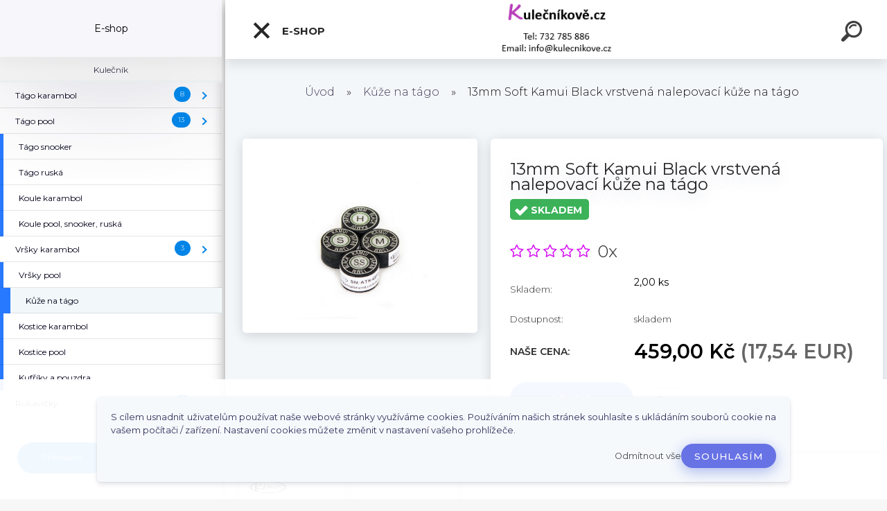

--- FILE ---
content_type: text/html; charset=utf-8
request_url: https://www.kulecnikove.cz/13mm-Soft-Kamui-Black-vrstvena-nalepovaci-kuze-na-tago-d187.htm
body_size: 29096
content:


        <!DOCTYPE html>
    <html xmlns:og="http://ogp.me/ns#" xmlns:fb="http://www.facebook.com/2008/fbml" lang="cs" class="tmpl__kryptonit menu-typ5-selected menu-widescreen-load">
      <head>
          <script>
              window.cookie_preferences = getCookieSettings('cookie_preferences');
              window.cookie_statistics = getCookieSettings('cookie_statistics');
              window.cookie_marketing = getCookieSettings('cookie_marketing');

              function getCookieSettings(cookie_name) {
                  if (document.cookie.length > 0)
                  {
                      cookie_start = document.cookie.indexOf(cookie_name + "=");
                      if (cookie_start != -1)
                      {
                          cookie_start = cookie_start + cookie_name.length + 1;
                          cookie_end = document.cookie.indexOf(";", cookie_start);
                          if (cookie_end == -1)
                          {
                              cookie_end = document.cookie.length;
                          }
                          return unescape(document.cookie.substring(cookie_start, cookie_end));
                      }
                  }
                  return false;
              }
          </script>
                    <script async src="https://www.googletagmanager.com/gtag/js?id=AW-702934416"></script>
                            <script>
                    window.dataLayer = window.dataLayer || [];
                    function gtag(){dataLayer.push(arguments)};
                    gtag('consent', 'default', {
                        'ad_storage': String(window.cookie_marketing) !== 'false' ? 'granted' : 'denied',
                        'analytics_storage': String(window.cookie_statistics) !== 'false' ? 'granted' : 'denied',
                        'ad_personalization': String(window.cookie_statistics) !== 'false' ? 'granted' : 'denied',
                        'ad_user_data': String(window.cookie_statistics) !== 'false' ? 'granted' : 'denied'
                    });
                    dataLayer.push({
                        'event': 'default_consent'
                    });
                </script>
                    <script>(function(w,d,s,l,i){w[l]=w[l]||[];w[l].push({'gtm.start':
          new Date().getTime(),event:'gtm.js'});var f=d.getElementsByTagName(s)[0],
        j=d.createElement(s),dl=l!='dataLayer'?'&l='+l:'';j.async=true;j.src=
        'https://www.googletagmanager.com/gtm.js?id='+i+dl;f.parentNode.insertBefore(j,f);
      })(window,document,'script','dataLayer','GTM-AW-702934416');
        window.dataLayer = window.dataLayer || [];
        window.dataLayer.push({
            event: 'eec.pageview',
            clientIP: '3.135.217.XX'
        });

    </script>
          <script type="text/javascript" src="https://c.seznam.cz/js/rc.js"></script>
              <title>Kůže na tágo | 13mm Soft Kamui Black vrstvená nalepovací kůže na tágo  | Kulečník | Šipky | Tága karambol, pool - Kulečníkově CZ</title>
        <script type="text/javascript">var action_unavailable='action_unavailable';var id_language = 'cs';var id_country_code = 'CZ';var language_code = 'cs-CZ';var path_request = '/request.php';var type_request = 'POST';var cache_break = "2517"; var enable_console_debug = false; var enable_logging_errors = false;var administration_id_language = 'cs';var administration_id_country_code = 'CZ';</script>          <script type="text/javascript" src="//ajax.googleapis.com/ajax/libs/jquery/1.8.3/jquery.min.js"></script>
          <script type="text/javascript" src="//code.jquery.com/ui/1.12.1/jquery-ui.min.js" ></script>
                  <script src="/wa_script/js/jquery.hoverIntent.minified.js?_=2025-01-14-11-59" type="text/javascript"></script>
        <script type="text/javascript" src="/admin/jscripts/jquery.qtip.min.js?_=2025-01-14-11-59"></script>
                  <script src="/wa_script/js/jquery.selectBoxIt.min.js?_=2025-01-14-11-59" type="text/javascript"></script>
                  <script src="/wa_script/js/bs_overlay.js?_=2025-01-14-11-59" type="text/javascript"></script>
        <script src="/wa_script/js/bs_design.js?_=2025-01-14-11-59" type="text/javascript"></script>
        <script src="/admin/jscripts/wa_translation.js?_=2025-01-14-11-59" type="text/javascript"></script>
        <link rel="stylesheet" type="text/css" href="/css/jquery.selectBoxIt.wa_script.css?_=2025-01-14-11-59" media="screen, projection">
        <link rel="stylesheet" type="text/css" href="/css/jquery.qtip.lupa.css?_=2025-01-14-11-59">
        
                  <script src="/wa_script/js/jquery.colorbox-min.js?_=2025-01-14-11-59" type="text/javascript"></script>
          <link rel="stylesheet" type="text/css" href="/css/colorbox.css?_=2025-01-14-11-59">
          <script type="text/javascript">
            jQuery(document).ready(function() {
              (function() {
                function createGalleries(rel) {
                  var regex = new RegExp(rel + "\\[(\\d+)]"),
                      m, group = "g_" + rel, groupN;
                  $("a[rel*=" + rel + "]").each(function() {
                    m = regex.exec(this.getAttribute("rel"));
                    if(m) {
                      groupN = group + m[1];
                    } else {
                      groupN = group;
                    }
                    $(this).colorbox({
                      rel: groupN,
                      slideshow:false,
                       maxWidth: "85%",
                       maxHeight: "85%",
                       returnFocus: false
                    });
                  });
                }
                createGalleries("lytebox");
                createGalleries("lyteshow");
              })();
            });</script>
          <script type="text/javascript">
      function init_products_hovers()
      {
        jQuery(".product").hoverIntent({
          over: function(){
            jQuery(this).find(".icons_width_hack").animate({width: "130px"}, 300, function(){});
          } ,
          out: function(){
            jQuery(this).find(".icons_width_hack").animate({width: "10px"}, 300, function(){});
          },
          interval: 40
        });
      }
      jQuery(document).ready(function(){

        jQuery(".param select, .sorting select").selectBoxIt();

        jQuery(".productFooter").click(function()
        {
          var $product_detail_link = jQuery(this).parent().find("a:first");

          if($product_detail_link.length && $product_detail_link.attr("href"))
          {
            window.location.href = $product_detail_link.attr("href");
          }
        });
        init_products_hovers();
        
        ebar_details_visibility = {};
        ebar_details_visibility["user"] = false;
        ebar_details_visibility["basket"] = false;

        ebar_details_timer = {};
        ebar_details_timer["user"] = setTimeout(function(){},100);
        ebar_details_timer["basket"] = setTimeout(function(){},100);

        function ebar_set_show($caller)
        {
          var $box_name = $($caller).attr("id").split("_")[0];

          ebar_details_visibility["user"] = false;
          ebar_details_visibility["basket"] = false;

          ebar_details_visibility[$box_name] = true;

          resolve_ebar_set_visibility("user");
          resolve_ebar_set_visibility("basket");
        }

        function ebar_set_hide($caller)
        {
          var $box_name = $($caller).attr("id").split("_")[0];

          ebar_details_visibility[$box_name] = false;

          clearTimeout(ebar_details_timer[$box_name]);
          ebar_details_timer[$box_name] = setTimeout(function(){resolve_ebar_set_visibility($box_name);},300);
        }

        function resolve_ebar_set_visibility($box_name)
        {
          if(   ebar_details_visibility[$box_name]
             && jQuery("#"+$box_name+"_detail").is(":hidden"))
          {
            jQuery("#"+$box_name+"_detail").slideDown(300);
          }
          else if(   !ebar_details_visibility[$box_name]
                  && jQuery("#"+$box_name+"_detail").not(":hidden"))
          {
            jQuery("#"+$box_name+"_detail").slideUp(0, function() {
              $(this).css({overflow: ""});
            });
          }
        }

        
        jQuery("#user_icon").click(function(e)
        {
          if(jQuery(e.target).attr("id") == "user_icon")
          {
            window.location.href = "https://www.kulecnikove.cz/o0zf627y/e-login/";
          }
        });

        jQuery("#basket_icon").click(function(e)
        {
          if(jQuery(e.target).attr("id") == "basket_icon")
          {
            window.location.href = "https://www.kulecnikove.cz/o0zf627y/e-basket/";
          }
        });
      
      });
    </script>        <meta http-equiv="Content-language" content="cs">
        <meta http-equiv="Content-Type" content="text/html; charset=utf-8">
        <meta name="language" content="czech">
        <meta name="keywords" content="13mm,soft,kamui,black,vrstvená,nalepovací,kůže,tágo">
        <meta name="description" content="Kamui Black - černá značková nalepovací kůže  Soft -  13mm.  10ti vrstvá kvalitní kůže na tágo japonské výroby.  Tato kůže se vyznačuje  velkou">
        <meta name="revisit-after" content="1 Days">
        <meta name="distribution" content="global">
        <meta name="expires" content="never">
                  <meta name="expires" content="never">
                    <link rel="previewimage" href="https://www.kulecnikove.cz/fotky62231/fotos/_vyr_187Kulecnikova-kuze-kamui-black.jpg" />
                    <link rel="canonical" href="https://www.kulecnikove.cz/13mm-Soft-Kamui-Black-vrstvena-nalepovaci-kuze-na-tago-d187.htm?tab=description"/>
          <meta property="og:image" content="http://www.kulecnikove.cz/fotky62231/fotos/_vyr_187Kulecnikova-kuze-kamui-black.jpg" />
<meta property="og:image:secure_url" content="https://www.kulecnikove.cz/fotky62231/fotos/_vyr_187Kulecnikova-kuze-kamui-black.jpg" />
<meta property="og:image:type" content="image/jpeg" />

<meta name="google-site-verification" content="jYq6yGl5hJiM6hwBwjNw6MI4Iy3jcKvQa1t5JmBnxz4"/>            <meta name="robots" content="index, follow">
                      <link href="//www.kulecnikove.cz/fotky62231/kulecnikove_favicon." rel="icon" type="image/x-icon">
          <link rel="shortcut icon" type="image/x-icon" href="//www.kulecnikove.cz/fotky62231/kulecnikove_favicon.">
                  <link rel="stylesheet" type="text/css" href="/css/lang_dependent_css/lang_cs.css?_=2025-01-14-11-59" media="screen, projection">
                <link rel='stylesheet' type='text/css' href='/wa_script/js/styles.css?_=2025-01-14-11-59'>
        <script language='javascript' type='text/javascript' src='/wa_script/js/javascripts.js?_=2025-01-14-11-59'></script>
        <script language='javascript' type='text/javascript' src='/wa_script/js/check_tel.js?_=2025-01-14-11-59'></script>
          <script src="/assets/javascripts/buy_button.js?_=2025-01-14-11-59"></script>
            <script type="text/javascript" src="/wa_script/js/bs_user.js?_=2025-01-14-11-59"></script>
        <script type="text/javascript" src="/wa_script/js/bs_fce.js?_=2025-01-14-11-59"></script>
        <script type="text/javascript" src="/wa_script/js/bs_fixed_bar.js?_=2025-01-14-11-59"></script>
        <script type="text/javascript" src="/bohemiasoft/js/bs.js?_=2025-01-14-11-59"></script>
        <script src="/wa_script/js/jquery.number.min.js?_=2025-01-14-11-59" type="text/javascript"></script>
        <script type="text/javascript">
            BS.User.id = 62231;
            BS.User.domain = "o0zf627y";
            BS.User.is_responsive_layout = true;
            BS.User.max_search_query_length = 50;
            BS.User.max_autocomplete_words_count = 5;

            WA.Translation._autocompleter_ambiguous_query = ' Hledavý výraz je pro našeptávač příliš obecný. Zadejte prosím další znaky, slova nebo pokračujte odesláním formuláře pro vyhledávání.';
            WA.Translation._autocompleter_no_results_found = ' Nebyly nalezeny žádné produkty ani kategorie.';
            WA.Translation._error = " Chyba";
            WA.Translation._success = " Nastaveno";
            WA.Translation._warning = " Upozornění";
            WA.Translation._multiples_inc_notify = '<p class="multiples-warning"><strong>Tento produkt je možné objednat pouze v násobcích #inc#. </strong><br><small>Vámi zadaný počet kusů byl navýšen dle tohoto násobku.</small></p>';
            WA.Translation._shipping_change_selected = " Změnit...";
            WA.Translation._shipping_deliver_to_address = " Zásilka bude doručena na zvolenou adresu";

            BS.Design.template = {
              name: "kryptonit",
              is_selected: function(name) {
                if(Array.isArray(name)) {
                  return name.indexOf(this.name) > -1;
                } else {
                  return name === this.name;
                }
              }
            };
            BS.Design.isLayout3 = true;
            BS.Design.templates = {
              TEMPLATE_ARGON: "argon",TEMPLATE_NEON: "neon",TEMPLATE_CARBON: "carbon",TEMPLATE_XENON: "xenon",TEMPLATE_AURUM: "aurum",TEMPLATE_CUPRUM: "cuprum",TEMPLATE_ERBIUM: "erbium",TEMPLATE_CADMIUM: "cadmium",TEMPLATE_BARIUM: "barium",TEMPLATE_CHROMIUM: "chromium",TEMPLATE_SILICIUM: "silicium",TEMPLATE_IRIDIUM: "iridium",TEMPLATE_INDIUM: "indium",TEMPLATE_OXYGEN: "oxygen",TEMPLATE_HELIUM: "helium",TEMPLATE_FLUOR: "fluor",TEMPLATE_FERRUM: "ferrum",TEMPLATE_TERBIUM: "terbium",TEMPLATE_URANIUM: "uranium",TEMPLATE_ZINCUM: "zincum",TEMPLATE_CERIUM: "cerium",TEMPLATE_KRYPTON: "krypton",TEMPLATE_THORIUM: "thorium",TEMPLATE_ETHERUM: "etherum",TEMPLATE_KRYPTONIT: "kryptonit",TEMPLATE_TITANIUM: "titanium",TEMPLATE_PLATINUM: "platinum"            };
        </script>
                  <script src="/js/progress_button/modernizr.custom.js"></script>
                      <link rel="stylesheet" type="text/css" href="/bower_components/owl.carousel/dist/assets/owl.carousel.min.css" />
            <link rel="stylesheet" type="text/css" href="/bower_components/owl.carousel/dist/assets/owl.theme.default.min.css" />
            <script src="/bower_components/owl.carousel/dist/owl.carousel.min.js"></script>
                      <link type="text/css" rel="stylesheet" href="/bower_components/jQuery.mmenu/dist/jquery.mmenu.css" />
            <link type="text/css" rel="stylesheet" href="/bower_components/jQuery.mmenu/dist/addons/searchfield/jquery.mmenu.searchfield.css" />
            <link type="text/css" rel="stylesheet" href="/bower_components/jQuery.mmenu/dist/addons//navbars/jquery.mmenu.navbars.css" />
            <link type="text/css" rel="stylesheet" href="/bower_components/jQuery.mmenu/dist/extensions//pagedim/jquery.mmenu.pagedim.css" />
            <link type="text/css" rel="stylesheet" href="/bower_components/jQuery.mmenu/dist/extensions/effects/jquery.mmenu.effects.css" />
            <link type="text/css" rel="stylesheet" href="/bower_components/jQuery.mmenu/dist/addons/counters/jquery.mmenu.counters.css" />
            <link type="text/css" rel="stylesheet" href="/assets/vendor/hamburgers/hamburgers.min.css" />
            <script src="/bower_components/jQuery.mmenu/dist/jquery.mmenu.all.js"></script>
            <script src="/wa_script/js/bs_slide_menu.js?_=2025-01-14-11-59"></script>
                        <link rel="stylesheet" type="text/css" href="/css/progress_button/progressButton.css" />
            <script src="/js/progress_button/progressButton.js?_=2025-01-14-11-59"></script>
                        <script src="/wa_script/js/cart/BS.Cart.js?_=2025-01-14-11-59"></script>
                        <link rel="stylesheet" type="text/css" href="/assets/vendor/revolution-slider/css/settings.css?_=5.4.8" />
            <link rel="stylesheet" type="text/css" href="/assets/vendor/revolution-slider/css/layers.css?_=5.4.8" />
            <script src="/assets/vendor/revolution-slider/js/jquery.themepunch.tools.min.js?_=5.4.8"></script>
            <script src="/assets/vendor/revolution-slider/js/jquery.themepunch.revolution.min.js?_=5.4.8"></script>
                    <link rel="stylesheet" type="text/css" href="//static.bohemiasoft.com/jave/style.css?_=2025-01-14-11-59" media="screen">
                    <link rel="stylesheet" type="text/css" href="/css/font-awesome.4.7.0.min.css" media="screen">
          <link rel="stylesheet" type="text/css" href="/sablony/nove/kryptonit/kryptonitwhite/css/product_var3.css?_=2025-01-14-11-59" media="screen">
                    <link rel="stylesheet"
                type="text/css"
                id="tpl-editor-stylesheet"
                href="/sablony/nove/kryptonit/kryptonitwhite/css/colors.css?_=2025-01-14-11-59"
                media="screen">

          <meta name="viewport" content="width=device-width, initial-scale=1.0">
          <link rel="stylesheet" 
                   type="text/css" 
                   href="https://static.bohemiasoft.com/custom-css/kryptonit.css?_1761721400" 
                   media="screen"><link rel="stylesheet" type="text/css" href="/css/steps_order.css?_=2025-01-14-11-59" media="screen"><style type="text/css">
               <!--#site_logo{
                  width: 275px;
                  height: 100px;
                  background-image: url('/fotky62231/design_setup/images/logo_logo_kulecnikoveCZ.png?cache_time=1764675233');
                  background-repeat: no-repeat;
                  
                }html body #page #pageHeader.myheader { 
          background-image: none;
          border: black;
          background-repeat: repeat;
          background-position: 0px 0px;
          background-color: #ffffff;
        }#page_background{
                  background-image: url('/fotky62231/design_setup/images/custom_image_aroundpage.png?cache_time=1764675233');
                  background-repeat: repeat;
                  background-position: 50% 50%;
                  background-color: #ffffff;
                }.bgLupa{
                  padding: 0;
                  border: none;
                }
      /***before kategorie***/
      #left-box li a::before {
                  color: #8408a3!important; 
        } 
      /***font podkategorie***/
      body #page .leftmenu2 ul ul li a {
                  color:#f7f7f7!important;
        }
      body #page .leftmenu ul ul li a, body #page .leftmenu ul li.leftmenuAct ul li a {
            color:#f7f7f7!important;
            border-color:#f7f7f7!important;
        }
      /***pozadi podkategorie***/
      body #page .leftmenu2 ul ul li a {
                  background-color:#807777!important;
      }
      body #page .leftmenu ul ul li a, #left-box .leftmenu ul ul::after, #left-box .leftmenu ul ul, html #page ul ul li.leftmenuAct {
                  background-color:#807777!important;
      }
      /***font podkategorie - hover, active***/
      body #page .leftmenu2 ul ul li a:hover, body #page .leftmenu2 ul ul li.leftmenu2Act a{
                  color: #f7f7f7 !important;
        }
      body #page .leftmenu ul ul li a:hover, body #page .leftmenu ul li.leftmenuAct ul li a:hover{
            color: #f7f7f7 !important;
        }
      /***before podkategorie***/
      html #left-box .leftmenu2 ul ul a::before{
                  color: #f7f7f7!important; 
        }
      html #left-box .leftmenu ul ul a::before{
                  color: #f7f7f7!important; 
      }

 :root { 
 }
-->
                </style>          <link rel="stylesheet" type="text/css" href="/fotky62231/design_setup/css/user_defined.css?_=1764053693" media="screen, projection">
                    <script type="text/javascript" src="/admin/jscripts/wa_dialogs.js?_=2025-01-14-11-59"></script>
            <script>
      $(document).ready(function() {
        if (getCookie('show_cookie_message' + '_62231_cz') != 'no') {
          if($('#cookies-agreement').attr('data-location') === '0')
          {
            $('.cookies-wrapper').css("top", "0px");
          }
          else
          {
            $('.cookies-wrapper').css("bottom", "0px");
          }
          $('.cookies-wrapper').show();
        }

        $('#cookies-notify__close').click(function() {
          setCookie('show_cookie_message' + '_62231_cz', 'no');
          $('#cookies-agreement').slideUp();
          $("#masterpage").attr("style", "");
          setCookie('cookie_preferences', 'true');
          setCookie('cookie_statistics', 'true');
          setCookie('cookie_marketing', 'true');
          window.cookie_preferences = true;
          window.cookie_statistics = true;
          window.cookie_marketing = true;
          if(typeof gtag === 'function') {
              gtag('consent', 'update', {
                  'ad_storage': 'granted',
                  'analytics_storage': 'granted',
                  'ad_user_data': 'granted',
                  'ad_personalization': 'granted'
              });
          }
         return false;
        });

        $("#cookies-notify__disagree").click(function(){
            save_preferences();
        });

        $('#cookies-notify__preferences-button-close').click(function(){
            var cookies_notify_preferences = $("#cookies-notify-checkbox__preferences").is(':checked');
            var cookies_notify_statistics = $("#cookies-notify-checkbox__statistics").is(':checked');
            var cookies_notify_marketing = $("#cookies-notify-checkbox__marketing").is(':checked');
            save_preferences(cookies_notify_preferences, cookies_notify_statistics, cookies_notify_marketing);
        });

        function save_preferences(preferences = false, statistics = false, marketing = false)
        {
            setCookie('show_cookie_message' + '_62231_cz', 'no');
            $('#cookies-agreement').slideUp();
            $("#masterpage").attr("style", "");
            setCookie('cookie_preferences', preferences);
            setCookie('cookie_statistics', statistics);
            setCookie('cookie_marketing', marketing);
            window.cookie_preferences = preferences;
            window.cookie_statistics = statistics;
            window.cookie_marketing = marketing;
            if(marketing && typeof gtag === 'function')
            {
                gtag('consent', 'update', {
                    'ad_storage': 'granted'
                });
            }
            if(statistics && typeof gtag === 'function')
            {
                gtag('consent', 'update', {
                    'analytics_storage': 'granted',
                    'ad_user_data': 'granted',
                    'ad_personalization': 'granted',
                });
            }
            if(marketing === false && BS && BS.seznamIdentity) {
                BS.seznamIdentity.clearIdentity();
            }
        }

        /**
         * @param {String} cookie_name
         * @returns {String}
         */
        function getCookie(cookie_name) {
          if (document.cookie.length > 0)
          {
            cookie_start = document.cookie.indexOf(cookie_name + "=");
            if (cookie_start != -1)
            {
              cookie_start = cookie_start + cookie_name.length + 1;
              cookie_end = document.cookie.indexOf(";", cookie_start);
              if (cookie_end == -1)
              {
                cookie_end = document.cookie.length;
              }
              return unescape(document.cookie.substring(cookie_start, cookie_end));
            }
          }
          return "";
        }
        
        /**
         * @param {String} cookie_name
         * @param {String} value
         */
        function setCookie(cookie_name, value) {
          var time = new Date();
          time.setTime(time.getTime() + 365*24*60*60*1000); // + 1 rok
          var expires = "expires="+time.toUTCString();
          document.cookie = cookie_name + "=" + escape(value) + "; " + expires + "; path=/";
        }
      });
    </script>
    <script async src="https://www.googletagmanager.com/gtag/js?id=AW-702934416"></script><script>
window.dataLayer = window.dataLayer || [];
function gtag(){dataLayer.push(arguments);}
gtag('js', new Date());
gtag('config', 'AW-702934416', { debug_mode: true });
</script>        <script type="text/javascript" src="/wa_script/js/search_autocompleter.js?_=2025-01-14-11-59"></script>
            <script type="text/javascript" src="/wa_script/js/template/vanilla-tilt.js?_=2025-01-14-11-59"></script>
                  <script>
              WA.Translation._complete_specification = "Kompletní specifikace";
              WA.Translation._dont_have_acc = "Nemáte účet? ";
              WA.Translation._have_acc = "Již máte účet? ";
              WA.Translation._register_titanium = "Zaregistrujte se ";
              WA.Translation._login_titanium = "Přihlašte se ";
              WA.Translation._placeholder_voucher = "Sem vložte kód";
          </script>
                <script src="/wa_script/js/template/kryptonit/script.js?_=2025-01-14-11-59"></script>
                    <link rel="stylesheet" type="text/css" href="/assets/vendor/magnific-popup/magnific-popup.css" />
      <script src="/assets/vendor/magnific-popup/jquery.magnific-popup.js"></script>
      <script type="text/javascript">
        BS.env = {
          decPoint: ",",
          basketFloatEnabled: true        };
      </script>
      <script type="text/javascript" src="/node_modules/select2/dist/js/select2.min.js"></script>
      <script type="text/javascript" src="/node_modules/maximize-select2-height/maximize-select2-height.min.js"></script>
      <script type="text/javascript">
        (function() {
          $.fn.select2.defaults.set("language", {
            noResults: function() {return " Nenalezeny žádné položky"},
            inputTooShort: function(o) {
              var n = o.minimum - o.input.length;
              return " Prosím zadejte #N# nebo více znaků.".replace("#N#", n);
            }
          });
          $.fn.select2.defaults.set("width", "100%")
        })();

      </script>
      <link type="text/css" rel="stylesheet" href="/node_modules/select2/dist/css/select2.min.css" />
      <script type="text/javascript" src="/wa_script/js/countdown_timer.js?_=2025-01-14-11-59"></script>
      <script type="text/javascript" src="/wa_script/js/app.js?_=2025-01-14-11-59"></script>
      <script type="text/javascript" src="/node_modules/jquery-validation/dist/jquery.validate.min.js"></script>

      
          </head>
      <body class="lang-cs layout3 not-home page-product-detail page-product-187 basket-empty slider-available pr-not-transparent-img vat-payer-n alternative-currency-y" >
      <!-- Google Tag Manager (noscript) end -->
    <noscript><iframe src="https://www.googletagmanager.com/ns.html?id=GTM-AW-702934416"
                      height="0" width="0" style="display:none;visibility:hidden"></iframe></noscript>
    <!-- End Google Tag Manager (noscript) -->
      <!-- MMENU PAGE -->
  <div id="mainPage">
        <a name="topweb"></a>
            <div id="cookies-agreement" class="cookies-wrapper" data-location="1"
         >
      <div class="cookies-notify-background"></div>
      <div class="cookies-notify" style="display:block!important;">
        <div class="cookies-notify__bar">
          <div class="cookies-notify__bar1">
            <div class="cookies-notify__text"
                                 >
                S cílem usnadnit uživatelům používat naše webové stránky využíváme cookies. Používáním našich stránek souhlasíte s ukládáním souborů cookie na vašem počítači / zařízení. Nastavení cookies můžete změnit v nastavení vašeho prohlížeče.            </div>
            <div class="cookies-notify__button">
                <a href="#" id="cookies-notify__disagree" class="secondary-btn"
                   style="color: #000000;
                           background-color: #c8c8c8;
                           opacity: 1"
                >Odmítnout vše</a>
              <a href="#" id="cookies-notify__close"
                 style="color: #000000;
                        background-color: #c8c8c8;
                        opacity: 1"
                >Souhlasím</a>
            </div>
          </div>
                        <div class="cookies-notify__detail_box hidden"
                             >
                <div id="cookies-nofify__close_detail"> Zavřít</div>
                <div>
                    <br />
                    <b> Co jsou cookies?</b><br />
                    <span> Cookies jsou krátké textové informace, které jsou uloženy ve Vašem prohlížeči. Tyto informace běžně používají všechny webové stránky a jejich procházením dochází k ukládání cookies. Pomocí partnerských skriptů, které mohou stránky používat (například Google analytics</span><br /><br />
                    <b> Jak lze nastavit práci webu s cookies?</b><br />
                    <span> Přestože doporučujeme povolit používání všech typů cookies, práci webu s nimi můžete nastavit dle vlastních preferencí pomocí checkboxů zobrazených níže. Po odsouhlasení nastavení práce s cookies můžete změnit své rozhodnutí smazáním či editací cookies přímo v nastavení Vašeho prohlížeče. Podrobnější informace k promazání cookies najdete v nápovědě Vašeho prohlížeče.</span>
                </div>
                <div class="cookies-notify__checkboxes"
                                    >
                    <div class="checkbox-custom checkbox-default cookies-notify__checkbox">
                        <input type="checkbox" id="cookies-notify-checkbox__functional" checked disabled />
                        <label for="cookies-notify-checkbox__functional" class="cookies-notify__checkbox_label"> Nutné</label>
                    </div>
                    <div class="checkbox-custom checkbox-default cookies-notify__checkbox">
                        <input type="checkbox" id="cookies-notify-checkbox__preferences" checked />
                        <label for="cookies-notify-checkbox__preferences" class="cookies-notify__checkbox_label"> Preferenční</label>
                    </div>
                    <div class="checkbox-custom checkbox-default cookies-notify__checkbox">
                        <input type="checkbox" id="cookies-notify-checkbox__statistics" checked />
                        <label for="cookies-notify-checkbox__statistics" class="cookies-notify__checkbox_label"> Statistické</label>
                    </div>
                    <div class="checkbox-custom checkbox-default cookies-notify__checkbox">
                        <input type="checkbox" id="cookies-notify-checkbox__marketing" checked />
                        <label for="cookies-notify-checkbox__marketing" class="cookies-notify__checkbox_label"> Marketingové</label>
                    </div>
                </div>
                <div id="cookies-notify__cookie_types">
                    <div class="cookies-notify__cookie_type cookie-active" data-type="functional">
                         Nutné (13)
                    </div>
                    <div class="cookies-notify__cookie_type" data-type="preferences">
                         Preferenční (1)
                    </div>
                    <div class="cookies-notify__cookie_type" data-type="statistics">
                         Statistické (15)
                    </div>
                    <div class="cookies-notify__cookie_type" data-type="marketing">
                         Marketingové (15)
                    </div>
                    <div class="cookies-notify__cookie_type" data-type="unclassified">
                         Neklasifikované (7)
                    </div>
                </div>
                <div id="cookies-notify__cookie_detail">
                    <div class="cookie-notify__cookie_description">
                        <span id="cookie-notify__description_functional" class="cookie_description_active"> Tyto informace jsou nezbytné ke správnému chodu webové stránky jako například vkládání zboží do košíku, uložení vyplněných údajů nebo přihlášení do zákaznické sekce.</span>
                        <span id="cookie-notify__description_preferences" class="hidden"> Tyto cookies umožní přizpůsobit chování nebo vzhled stránky dle Vašich potřeb, například volba jazyka.</span>
                        <span id="cookie-notify__description_statistics" class="hidden"> Díky těmto cookies mohou majitelé i developeři webu více porozumět chování uživatelů a vyvijet stránku tak, aby byla co nejvíce prozákaznická. Tedy abyste co nejrychleji našli hledané zboží nebo co nejsnáze dokončili jeho nákup.</span>
                        <span id="cookie-notify__description_marketing" class="hidden"> Tyto informace umožní personalizovat zobrazení nabídek přímo pro Vás díky historické zkušenosti procházení dřívějších stránek a nabídek.</span>
                        <span id="cookie-notify__description_unclassified" class="hidden"> Tyto cookies prozatím nebyly roztříděny do vlastní kategorie.</span>
                    </div>
                    <style>
                        #cookies-notify__cookie_detail_table td
                        {
                            color: #ffffff                        }
                    </style>
                    <table class="table" id="cookies-notify__cookie_detail_table">
                        <thead>
                            <tr>
                                <th> Jméno</th>
                                <th> Účel</th>
                                <th> Vypršení</th>
                            </tr>
                        </thead>
                        <tbody>
                                                    <tr>
                                <td>show_cookie_message</td>
                                <td>Ukládá informaci o potřebě zobrazení cookie lišty</td>
                                <td>1 rok</td>
                            </tr>
                                                        <tr>
                                <td>__zlcmid</td>
                                <td>Tento soubor cookie se používá k uložení identity návštěvníka během návštěv a preference návštěvníka deaktivovat naši funkci živého chatu. </td>
                                <td>1 rok</td>
                            </tr>
                                                        <tr>
                                <td>__cfruid</td>
                                <td>Tento soubor cookie je součástí služeb poskytovaných společností Cloudflare – včetně vyrovnávání zátěže, doručování obsahu webových stránek a poskytování připojení DNS pro provozovatele webových stránek. </td>
                                <td>relace</td>
                            </tr>
                                                        <tr>
                                <td>_auth</td>
                                <td>Zajišťuje bezpečnost procházení návštěvníků tím, že zabraňuje padělání požadavků mezi stránkami. Tento soubor cookie je nezbytný pro bezpečnost webu a návštěvníka. </td>
                                <td>1 rok</td>
                            </tr>
                                                        <tr>
                                <td>csrftoken</td>
                                <td>Pomáhá předcházet útokům Cross-Site Request Forgery (CSRF). 
</td>
                                <td>1 rok</td>
                            </tr>
                                                        <tr>
                                <td>PHPSESSID</td>
                                <td>Zachovává stav uživatelské relace napříč požadavky na stránky. </td>
                                <td>relace</td>
                            </tr>
                                                        <tr>
                                <td>rc::a</td>
                                <td>Tento soubor cookie se používá k rozlišení mezi lidmi a roboty. To je výhodné pro web, aby
vytvářet platné zprávy o používání jejich webových stránek. </td>
                                <td>persistentní</td>
                            </tr>
                                                        <tr>
                                <td>rc::c</td>
                                <td>Tento soubor cookie se používá k rozlišení mezi lidmi a roboty. </td>
                                <td>relace</td>
                            </tr>
                                                        <tr>
                                <td>AWSALBCORS</td>
                                <td>Registruje, který server-cluster obsluhuje návštěvníka. To se používá v kontextu s vyrovnáváním zátěže, aby se optimalizovala uživatelská zkušenost. </td>
                                <td>6 dnů</td>
                            </tr>
                                                        <tr>
                                <td>18plus_allow_access#</td>
                                <td>Ukládá informaci o odsouhlasení okna 18+ pro web.</td>
                                <td>neznámý</td>
                            </tr>
                                                        <tr>
                                <td>18plus_cat#</td>
                                <td>Ukládá informaci o odsouhlasení okna 18+ pro kategorii.</td>
                                <td>neznámý</td>
                            </tr>
                                                        <tr>
                                <td>bs_slide_menu</td>
                                <td></td>
                                <td>neznámý</td>
                            </tr>
                                                        <tr>
                                <td>left_menu</td>
                                <td>Ukládá informaci o způsobu zobrazení levého menu.</td>
                                <td>neznámý</td>
                            </tr>
                                                    </tbody>
                    </table>
                    <div class="cookies-notify__button">
                        <a href="#" id="cookies-notify__preferences-button-close"
                           style="color: #000000;
                                background-color: #c8c8c8;
                                opacity: 1">
                            Uložit nastavení                        </a>
                    </div>
                </div>
            </div>
                    </div>
      </div>
    </div>
    
  <div id="responsive_layout_large"></div><div id="page">    <script type="text/javascript">
      var responsive_articlemenu_name = ' Menu';
      var responsive_eshopmenu_name = ' E-shop';
    </script>
        <div class="myheader" id="pageHeader">
        <div class="header-wrap container">
                <div class="slide-menu menu-typ-5" id="slideMenu">
      <button type="button" id="navButtonIcon" class="hamburger hamburger--elastic">
        <span class="hamburger-box">
         <span class="hamburger-inner"></span>
        </span>
        E-shop      </button>
      <div class="slide-menu-content" id="sideMenuBar">
        <ul class="menu-root">
              <li class="divider mm-title menu-title eshop">
      E-shop    </li>
        <li class="menu-divider divider">
              <span>
          Kulečník        </span>
          </li>
        <li class="eshop-menu-item">
              <a href="/Tago-karambol-c17_0_1.htm" target="_self">
                  <span>
          Tágo karambol        </span>
              </a>
              <ul class="eshop-submenu">
          <li class="eshop-menu-item">
              <a href="/Tago-karambol-c17_14_2.htm" target="_self">
                  <span>
          Adam        </span>
              </a>
            </li>
        <li class="eshop-menu-item">
              <a href="/Tago-karambol-c17_32_2.htm" target="_self">
                  <span>
          Artemis         </span>
              </a>
            </li>
        <li class="eshop-menu-item">
              <a href="/Tago-karambol-c17_6_2.htm" target="_self">
                  <span>
          Buffalo        </span>
              </a>
              <ul class="eshop-submenu">
          <li class="eshop-menu-item">
              <a href="/Tago-karambol-c17_21_3.htm" target="_self">
                  <span>
          Tága Triton        </span>
              </a>
            </li>
        <li class="eshop-menu-item">
              <a href="/Tago-karambol-c17_22_3.htm" target="_self">
                  <span>
          Tága Orca        </span>
              </a>
            </li>
        <li class="eshop-menu-item">
              <a href="/Tago-karambol-c17_23_3.htm" target="_self">
                  <span>
          Tága Piranha        </span>
              </a>
            </li>
        <li class="eshop-menu-item">
              <a href="/Tago-karambol-c17_24_3.htm" target="_self">
                  <span>
          Tága Excel        </span>
              </a>
            </li>
        <li class="eshop-menu-item">
              <a href="/Tago-karambol-c17_25_3.htm" target="_self">
                  <span>
          Tága Laperti        </span>
              </a>
            </li>
        <li class="eshop-menu-item">
              <a href="/Tago-karambol-c17_26_3.htm" target="_self">
                  <span>
          Tága Elan        </span>
              </a>
            </li>
        <li class="eshop-menu-item">
              <a href="/Tago-karambol-c17_27_3.htm" target="_self">
                  <span>
          Tága Century        </span>
              </a>
            </li>
        <li class="eshop-menu-item">
              <a href="/Tago-karambol-c17_28_3.htm" target="_self">
                  <span>
          Tága Rudis        </span>
              </a>
            </li>
        <li class="eshop-menu-item">
              <a href="/Tago-karambol-c17_29_3.htm" target="_self">
                  <span>
          Tága Premium        </span>
              </a>
            </li>
          </ul>
          </li>
        <li class="eshop-menu-item">
              <a href="/Tago-karambol-c17_31_2.htm" target="_self">
                  <span>
          Drakan        </span>
              </a>
            </li>
        <li class="eshop-menu-item">
              <a href="/Tago-karambol-c17_35_2.htm" target="_self">
                  <span>
          Layani        </span>
              </a>
            </li>
        <li class="eshop-menu-item">
              <a href="/Tago-karambol-c17_37_2.htm" target="_self">
                  <span>
          Longoni        </span>
              </a>
            </li>
        <li class="eshop-menu-item">
              <a href="/Tago-karambol-c17_38_2.htm" target="_self">
                  <span>
          NovaRossi        </span>
              </a>
            </li>
        <li class="eshop-menu-item">
              <a href="/Tago-karambol-c17_33_2.htm" target="_self">
                  <span>
          Predator        </span>
              </a>
            </li>
          </ul>
          </li>
        <li class="eshop-menu-item">
              <a href="/Tago-pool-c20_0_1.htm" target="_self">
                  <span>
          Tágo pool        </span>
              </a>
              <ul class="eshop-submenu">
          <li class="eshop-menu-item">
              <a href="/Tago-pool-c20_8_2.htm" target="_self">
                  <span>
          Kulečníkové tágo Bear        </span>
              </a>
            </li>
        <li class="eshop-menu-item">
              <a href="/Tago-pool-c20_9_2.htm" target="_self">
                  <span>
          Kulečníkové tágo Buffalo        </span>
              </a>
            </li>
        <li class="eshop-menu-item">
              <a href="/Tago-pool-c20_10_2.htm" target="_self">
                  <span>
          Kulečníkové tágo Classic        </span>
              </a>
            </li>
        <li class="eshop-menu-item">
              <a href="/Tago-pool-c20_13_2.htm" target="_self">
                  <span>
          Kulečníkové pool tágo Cuetec        </span>
              </a>
            </li>
        <li class="eshop-menu-item">
              <a href="/Tago-pool-c20_17_2.htm" target="_self">
                  <span>
          Kulečníkové tágo Drakan        </span>
              </a>
            </li>
        <li class="eshop-menu-item">
              <a href="/Tago-pool-c20_16_2.htm" target="_self">
                  <span>
          Kulečníkové tágo Cheetah        </span>
              </a>
            </li>
        <li class="eshop-menu-item">
              <a href="/Tago-pool-c20_15_2.htm" target="_self">
                  <span>
          Kulečníkové tágo Maxton        </span>
              </a>
            </li>
        <li class="eshop-menu-item">
              <a href="/Tago-pool-c20_39_2.htm" target="_self">
                  <span>
          Kulečníkové tágo McDermott        </span>
              </a>
            </li>
        <li class="eshop-menu-item">
              <a href="/Tago-pool-c20_20_2.htm" target="_self">
                  <span>
          Kulečníkové tágo Predator        </span>
              </a>
            </li>
        <li class="eshop-menu-item">
              <a href="/Tago-pool-c20_19_2.htm" target="_self">
                  <span>
          Kulečníkové tágo Stinger        </span>
              </a>
            </li>
        <li class="eshop-menu-item">
              <a href="/Tago-pool-c20_18_2.htm" target="_self">
                  <span>
          Kulečníkové tágo Raid        </span>
              </a>
            </li>
        <li class="eshop-menu-item">
              <a href="/Tago-pool-c20_11_2.htm" target="_self">
                  <span>
          Kulečníkové tágo Fury        </span>
              </a>
            </li>
        <li class="eshop-menu-item">
              <a href="/Tago-pool-c20_30_2.htm" target="_self">
                  <span>
          Kulečníkové tágo Players        </span>
              </a>
            </li>
          </ul>
          </li>
        <li class="eshop-menu-item">
              <a href="/Tago-snooker-c22_0_1.htm" target="_self">
                  <span>
           Tágo snooker        </span>
              </a>
            </li>
        <li class="eshop-menu-item">
              <a href="/Tago-ruska-c51_0_1.htm" target="_self">
                  <span>
          Tágo ruská          </span>
              </a>
            </li>
        <li class="eshop-menu-item">
              <a href="/Koule-karambol-c35_0_1.htm" target="_self">
                  <span>
           Koule karambol        </span>
              </a>
            </li>
        <li class="eshop-menu-item">
              <a href="/Koule-pool-snooker-ruska-c36_0_1.htm" target="_self">
                  <span>
          Koule pool, snooker, ruská        </span>
              </a>
            </li>
        <li class="eshop-menu-item">
              <a href="/Vrsky-karambol-c27_0_1.htm" target="_self">
                  <span>
          Vršky karambol        </span>
              </a>
              <ul class="eshop-submenu">
          <li class="eshop-menu-item">
              <a href="/Vrsky-karambol-c27_7_2.htm" target="_self">
                  <span>
          Buffalo        </span>
              </a>
            </li>
        <li class="eshop-menu-item">
              <a href="/Vrsky-karambol-c27_36_2.htm" target="_self">
                  <span>
          Layani        </span>
              </a>
            </li>
        <li class="eshop-menu-item">
              <a href="/Vrsky-karambol-c27_34_2.htm" target="_self">
                  <span>
          Predator        </span>
              </a>
            </li>
          </ul>
          </li>
        <li class="eshop-menu-item">
              <a href="/Vrsky-pool-c24_0_1.htm" target="_self">
                  <span>
          Vršky pool        </span>
              </a>
            </li>
        <li class="eshop-menu-item selected-category selected">
              <a href="/Kuze-na-tago-c34_0_1.htm" target="_self">
                  <span>
          Kůže na tágo        </span>
              </a>
            </li>
        <li class="eshop-menu-item">
              <a href="/Kostice-karambol-c38_0_1.htm" target="_self">
                  <span>
          Kostice karambol        </span>
              </a>
            </li>
        <li class="eshop-menu-item">
              <a href="/Kostice-pool-c39_0_1.htm" target="_self">
                  <span>
          Kostice pool        </span>
              </a>
            </li>
        <li class="eshop-menu-item">
              <a href="/Kufriky-a-pouzdra-c45_0_1.htm" target="_self">
                  <span>
          Kufříky a pouzdra        </span>
              </a>
            </li>
        <li class="eshop-menu-item">
              <a href="/Rukavicky-c49_0_1.htm" target="_self">
                  <span>
          Rukavičky        </span>
              </a>
              <ul class="eshop-submenu">
          <li class="eshop-menu-item">
              <a href="/Rukavicky-c49_40_2.htm" target="_self">
                <span>
                  <img class="menu-icon-img" src="/fotky62231/icons/TAOM_Logo_Gold_Text--1.png" alt="" />
                </span>
              <span>
          TAOM MIDAS        </span>
              </a>
            </li>
        <li class="eshop-menu-item">
              <a href="/Rukavicky-c49_41_2.htm" target="_self">
                <span>
                  <img class="menu-icon-img" src="/fotky62231/icons/predator-logo.png" alt="" />
                </span>
              <span>
          PREDATOR a POISON        </span>
              </a>
            </li>
        <li class="eshop-menu-item">
              <a href="/Rukavicky-c49_42_2.htm" target="_self">
                <span>
                  <img class="menu-icon-img" src="/fotky62231/icons/kamui_logo.png" alt="" />
                </span>
              <span>
          KAMUI        </span>
              </a>
            </li>
          </ul>
          </li>
        <li class="eshop-menu-item">
              <a href="/Navleky-na-tago-c47_0_1.htm" target="_self">
                  <span>
          Návleky na tágo        </span>
              </a>
            </li>
        <li class="eshop-menu-item">
              <a href="/Kridy-na-tago-c40_0_1.htm" target="_self">
                  <span>
          Křídy na tágo        </span>
              </a>
            </li>
        <li class="eshop-menu-item">
              <a href="/Mantinely-karambol-c29_0_1.htm" target="_self">
                  <span>
          Mantinely karambol        </span>
              </a>
            </li>
        <li class="eshop-menu-item">
              <a href="/Mantinely-pool-c28_0_1.htm" target="_self">
                  <span>
          Mantinely pool        </span>
              </a>
            </li>
        <li class="eshop-menu-item">
              <a href="/Sukna-karambol-c25_0_1.htm" target="_self">
                  <span>
          Sukna karambol        </span>
              </a>
            </li>
        <li class="eshop-menu-item">
              <a href="/Sukna-pool-a-snooker-c26_0_1.htm" target="_self">
                  <span>
          Sukna pool a snooker        </span>
              </a>
            </li>
        <li class="eshop-menu-item">
              <a href="/Cistice-c18_0_1.htm" target="_self">
                  <span>
          Čističe        </span>
              </a>
            </li>
        <li class="eshop-menu-item">
              <a href="/Prislusenstvi-na-kulecnik-c37_0_1.htm" target="_self">
                  <span>
          Příslušenství na kulečník        </span>
              </a>
            </li>
        <li class="eshop-menu-item">
              <a href="/Kulecnikove-stoly-karambol-c42_0_1.htm" target="_self">
                  <span>
          Kulečníkové stoly karambol        </span>
              </a>
            </li>
        <li class="eshop-menu-item">
              <a href="/Kulecnikove-stoly-pool-c43_0_1.htm" target="_self">
                  <span>
          Kulečníkové stoly pool        </span>
              </a>
            </li>
        <li class="menu-divider divider">
              <span>
          Šipky        </span>
          </li>
        <li class="eshop-menu-item">
              <a href="/Sipky-soft-c31_0_1.htm" target="_self">
                  <span>
          Šipky soft        </span>
              </a>
            </li>
        <li class="eshop-menu-item">
              <a href="/Sipky-steel-c32_0_1.htm" target="_self">
                  <span>
          Šipky steel        </span>
              </a>
            </li>
        <li class="eshop-menu-item">
              <a href="/Letky-na-sipky-c52_0_1.htm" target="_self">
                  <span>
          Letky na šipky        </span>
              </a>
            </li>
        <li class="eshop-menu-item">
              <a href="/Hroty-na-sipky-c53_0_1.htm" target="_self">
                  <span>
          Hroty na šipky        </span>
              </a>
            </li>
        <li class="eshop-menu-item">
              <a href="/Sipkove-terce-c48_0_1.htm" target="_self">
                  <span>
          Šipkové terče        </span>
              </a>
            </li>
        <li class="eshop-menu-item">
              <a href="/Nasadky-na-sipky-c56_0_1.htm" target="_self">
                  <span>
          Násadky na šipky        </span>
              </a>
            </li>
        <li class="eshop-menu-item">
              <a href="/Prislusenstvi-k-sipkam-c54_0_1.htm" target="_self">
                  <span>
          Příslušenství k šipkám        </span>
              </a>
            </li>
        <li class="eshop-menu-item">
              <a href="/Pouzdra-na-sipky-c55_0_1.htm" target="_self">
                  <span>
          Pouzdra na šipky        </span>
              </a>
            </li>
        <li class="divider mm-title menu-title article">
      Kategorie    </li>
        <li class="article-menu-item">
              <a href="/O-nas-a1_0.htm" target="_blank">
                  <span>
          O nás        </span>
              </a>
            </li>
        <li class="article-menu-item">
              <a href="/Kontakt-a2_0.htm" target="_blank">
                  <span>
          Kontakt        </span>
              </a>
            </li>
        <li class="article-menu-item">
              <a href="/Novinky-a5_0.htm" target="_blank">
                  <span>
          Novinky        </span>
              </a>
              <ul class="article-submenu">
          <li class="article-menu-item">
              <a href="/Extraliga-D4-ZS-a5_25.htm" target="_blank">
                  <span>
          Extraliga D4 ZS        </span>
              </a>
              <ul class="article-submenu">
          <li class="article-menu-item">
              <a href="/sezona-2021-2022-a5_86.htm" target="_blank">
                  <span>
          sezona 2021/2022        </span>
              </a>
              <ul class="article-submenu">
          <li class="article-menu-item">
              <a href="/Odstartovala-Extraliga-4D-ZS-a5_87.htm" target="_blank">
                  <span>
          Odstartovala Extraliga 4D ZS        </span>
              </a>
            </li>
          </ul>
          </li>
        <li class="article-menu-item">
              <a href="/sezona-2019-2020-a5_78.htm" target="_blank">
                  <span>
          sezona 2019/2020        </span>
              </a>
            </li>
        <li class="article-menu-item">
              <a href="/sezona-2018-2019-a5_68.htm" target="_blank">
                  <span>
          sezona 2018/2019        </span>
              </a>
              <ul class="article-submenu">
          <li class="article-menu-item">
              <a href="/Posledni-kolo-Extraligy-3B-D4-a5_69.htm" target="_blank">
                  <span>
          Poslední kolo Extraligy 3B D4        </span>
              </a>
            </li>
        <li class="article-menu-item">
              <a href="/Extraliga-trojbandu-7-vikend-a5_70.htm" target="_blank">
                  <span>
          Extraliga trojbandu 7. víkend        </span>
              </a>
            </li>
        <li class="article-menu-item">
              <a href="/Extraliga-trojbandu-6-vikend-a5_71.htm" target="_blank">
                  <span>
          Extraliga trojbandu 6. víkend        </span>
              </a>
            </li>
        <li class="article-menu-item">
              <a href="/Extraliga-trojbandu-5-vikend-a5_72.htm" target="_blank">
                  <span>
          Extraliga trojbandu 5. víkend        </span>
              </a>
            </li>
        <li class="article-menu-item">
              <a href="/Extraliga-trojbandu-4-vikend-a5_73.htm" target="_blank">
                  <span>
          Extraliga trojbandu 4. víkend        </span>
              </a>
            </li>
        <li class="article-menu-item">
              <a href="/Extraliga-trojbandu-3-vikend-a5_74.htm" target="_blank">
                  <span>
          	Extraliga trojbandu 3. víkend        </span>
              </a>
            </li>
        <li class="article-menu-item">
              <a href="/Extraliga-trojbandu-2-vikend-a5_75.htm" target="_blank">
                  <span>
          	Extraliga trojbandu 2. víkend        </span>
              </a>
            </li>
        <li class="article-menu-item">
              <a href="/Extraliga-trojbandu-1-vikend-a5_76.htm" target="_blank">
                  <span>
          Extraliga trojbandu 1. víkend        </span>
              </a>
            </li>
        <li class="article-menu-item">
              <a href="/O-vikendu-zacina-Extraliga-D4-a5_77.htm" target="_blank">
                  <span>
          O víkendu začíná Extraliga D4        </span>
              </a>
            </li>
          </ul>
          </li>
          </ul>
          </li>
        <li class="article-menu-item">
              <a href="/Velka-cena-3B-ZS-a5_37.htm" target="_blank">
                  <span>
          Velká cena 3B ZS         </span>
              </a>
              <ul class="article-submenu">
          <li class="article-menu-item">
              <a href="/sezona-2021-2022-a5_84.htm" target="_blank">
                  <span>
          sezona 2021/2022        </span>
              </a>
              <ul class="article-submenu">
          <li class="article-menu-item">
              <a href="/Ivo-Gazdos-vitez-s-GP-1-309-a5_85.htm" target="_blank">
                  <span>
          Ivo Gazdoš vítěz s GP 1,309         </span>
              </a>
            </li>
          </ul>
          </li>
        <li class="article-menu-item">
              <a href="/sezona-2019-2020-a5_57.htm" target="_blank">
                  <span>
          sezona 2019/2020        </span>
              </a>
              <ul class="article-submenu">
          <li class="article-menu-item">
              <a href="/Gazdos-vyhrava-v-Prostejove-a5_80.htm" target="_blank">
                  <span>
          Gazdoš vyhrává v Prostějově        </span>
              </a>
            </li>
        <li class="article-menu-item">
              <a href="/Radek-Novak-vitez-v-Jablonci-a5_67.htm" target="_blank">
                  <span>
          Radek Novák vítěz v Jablonci        </span>
              </a>
            </li>
        <li class="article-menu-item">
              <a href="/Radek-Novak-vitezi-v-Havirove-a5_66.htm" target="_blank">
                  <span>
          Radek Novák vítězí v Havířově        </span>
              </a>
            </li>
        <li class="article-menu-item">
              <a href="/Ivo-Gazdos-vitezi-na-Zizkove-a5_59.htm" target="_blank">
                  <span>
          Ivo Gazdoš vítězí na Žižkově        </span>
              </a>
            </li>
        <li class="article-menu-item">
              <a href="/Radek-Novak-vitezi-na-Kladne-a5_58.htm" target="_blank">
                  <span>
          Radek Novák vítězí na Kladně         </span>
              </a>
            </li>
          </ul>
          </li>
        <li class="article-menu-item">
              <a href="/sezona-2018-2019-a5_52.htm" target="_blank">
                  <span>
          sezona 2018/2019        </span>
              </a>
              <ul class="article-submenu">
          <li class="article-menu-item">
              <a href="/5-Velka-cena-Jablonce-n-N-a5_53.htm" target="_blank">
                  <span>
          5. Velká cena Jablonce n/N        </span>
              </a>
            </li>
        <li class="article-menu-item">
              <a href="/Ales-vitez-4-VC-Havirova-a5_54.htm" target="_blank">
                  <span>
          Aleš vítěz 4. VC Havířova        </span>
              </a>
            </li>
        <li class="article-menu-item">
              <a href="/Novak-vitez-3-VC-na-Zizkove-a5_55.htm" target="_blank">
                  <span>
          Novák vítěz 3. VC na Žižkově        </span>
              </a>
            </li>
        <li class="article-menu-item">
              <a href="/2-Velka-cena-3B-Prostejov-a5_56.htm" target="_blank">
                  <span>
          2. Velká cena 3B Prostějov        </span>
              </a>
            </li>
          </ul>
          </li>
          </ul>
          </li>
        <li class="article-menu-item">
              <a href="/Ruzne-a5_60.htm" target="_blank">
                  <span>
          Různé        </span>
              </a>
              <ul class="article-submenu">
          <li class="article-menu-item">
              <a href="/sezona-2019-2020-a5_81.htm" target="_blank">
                  <span>
          sezona 2019/2020        </span>
              </a>
              <ul class="article-submenu">
          <li class="article-menu-item">
              <a href="/Kladno-potreti-v-rade-mistrem-a5_83.htm" target="_blank">
                  <span>
          Kladno potřetí v řadě mistrem         </span>
              </a>
            </li>
        <li class="article-menu-item">
              <a href="/Rudolf-Bilek-sampionem-a5_82.htm" target="_blank">
                  <span>
          Rudolf Bílek šampionem        </span>
              </a>
            </li>
          </ul>
          </li>
        <li class="article-menu-item">
              <a href="/sezona-2018-2019-a5_61.htm" target="_blank">
                  <span>
          sezona 2018/2019        </span>
              </a>
              <ul class="article-submenu">
          <li class="article-menu-item">
              <a href="/4-Trida-VCO-a5_79.htm" target="_blank">
                  <span>
          4. Třída VČO        </span>
              </a>
            </li>
        <li class="article-menu-item">
              <a href="/MR-v-Jednobandu-ZS-11-11-18-a5_65.htm" target="_blank">
                  <span>
          MR v Jednobandu ZS 11.11.18        </span>
              </a>
            </li>
        <li class="article-menu-item">
              <a href="/Janis-Ziogas-v-Brandenburgu-a5_64.htm" target="_blank">
                  <span>
          Janis Ziogas v Brandenburgu        </span>
              </a>
            </li>
        <li class="article-menu-item">
              <a href="/Marek-Faus-ziskava-14-titul-v-a5_63.htm" target="_blank">
                  <span>
          Marek Faus získává 14. titul v        </span>
              </a>
            </li>
        <li class="article-menu-item">
              <a href="/MR-Kadr-47-2-21-23-9-18-Praha-a5_62.htm" target="_blank">
                  <span>
          MR Kádr 47/2 21-23.9.18 Praha        </span>
              </a>
            </li>
          </ul>
          </li>
          </ul>
          </li>
          </ul>
          </li>
        <li class="article-menu-item">
              <a href="/Kulecnikovy-slovnik-a4_0.htm" target="_blank">
                  <span>
          Kulečníkový slovník        </span>
              </a>
              <ul class="article-submenu">
          <li class="article-menu-item">
              <a href="/Rozdil-kulecnik-nebo-billiard-a4_1.htm" target="_blank">
                  <span>
          Rozdíl kulečník nebo billiard?        </span>
              </a>
            </li>
        <li class="article-menu-item">
              <a href="/Kulecnik-na-kulecnik" target="_blank">
                  <span>
          Kulečník        </span>
              </a>
            </li>
        <li class="article-menu-item">
              <a href="/Pravidla-karambolu-a4_16.htm" target="_blank">
                  <span>
          Pravidla karambolu        </span>
              </a>
              <ul class="article-submenu">
          <li class="article-menu-item">
              <a href="/Volna-hra-a4_20.htm" target="_blank">
                  <span>
          Volná hra        </span>
              </a>
            </li>
        <li class="article-menu-item">
              <a href="/Kadr-a4_21.htm" target="_blank">
                  <span>
          Kádr        </span>
              </a>
            </li>
        <li class="article-menu-item">
              <a href="/Jednoband-a4_22.htm" target="_blank">
                  <span>
          Jednoband        </span>
              </a>
            </li>
        <li class="article-menu-item">
              <a href="/Trojband-a4_23.htm" target="_blank">
                  <span>
          Trojband        </span>
              </a>
            </li>
          </ul>
          </li>
        <li class="article-menu-item">
              <a href="/Koule-na-kulecnik-koule-Aramith" target="_blank">
                  <span>
          Kulečníkové koule Aramith        </span>
              </a>
            </li>
          </ul>
          </li>
        <li class="article-menu-item">
              <a href="/Potahovani-kulecniku-billiardu" target="_blank">
                  <span>
          Potahování kulečníků        </span>
              </a>
            </li>
        <li class="article-menu-item">
              <a href="/ROYAL-PRO-kulecnikove-sukno" target="_blank">
                  <span>
          ROYAL PRO - kulečníkové sukno        </span>
              </a>
            </li>
        <li class="article-menu-item">
              <a href="/Obchodni-podminky-GDPR-a3_0.htm" target="_blank">
                  <span>
          Obchodní podmínky, GDPR        </span>
              </a>
              <ul class="article-submenu">
          <li class="article-menu-item">
              <a href="/Obchodni-podminky-a3_2.htm" target="_blank">
                  <span>
          Obchodní podmínky        </span>
              </a>
            </li>
        <li class="article-menu-item">
              <a href="/GDPR-a3_3.htm" target="_blank">
                  <span>
          GDPR        </span>
              </a>
            </li>
          </ul>
          </li>
        <li class="article-menu-item">
              <a href="/Reklamacni-rad-a8_0.htm" target="_blank">
                  <span>
          Reklamační řád        </span>
              </a>
            </li>
        <li class="article-menu-item">
              <a href="/Doprava-a-platba-a9_0.htm" target="_blank">
                  <span>
          Doprava a platba        </span>
              </a>
            </li>
            </ul>
      </div>
    </div>

        <script>
      (function() {
        BS.slideMenu.init("sideMenuBar", {
          mmenu: {
            options: {"searchfield":{"add":true,"placeholder":" Hledat","noResults":" \u017d\u00e1dn\u00e9 v\u00fdsledky"},"scrollBugFix":false,"navbar":{"title":""},"extensions":{"all":["pagedim-black","fx-panels-slide-100","fx-menu-slide","fx-listitems-slide","theme-light"]},"counters":true,"navbars":[{"position":"top","content":["searchfield"]},{"position":"bottom","content":["<div class=\"user-panel\" id=\"userPanel\"><span class=\"user-login\"><a href=\"\/o0zf627y\/e-login\">P\u0159ihl\u00e1\u0161en\u00ed<\/a><\/span><span class=\"user-register\"><a href=\"\/o0zf627y\/e-register\">Nov\u00e1 registrace<\/a><\/span><\/div>"]}],"lazySubmenus":{"load":true}},
            configuration: {"searchfield":{"clear":true},"offCanvas":{"pageSelector":"#mainPage"},"classNames":{"divider":"divider","selected":"selected"},"screenReader":{"text":{"openSubmenu":"","closeMenu":"","closeSubmenu":"","toggleSubmenu":""}}}          },
          widescreenEnabled: true,
          widescreenMinWidth: 992,
          autoOpenPanel: true,
          classNames: {
            selected: "selected-category"
          }
        });
      })();
    </script>
                <div class="content">
                <div class="logo-wrapper">
            <a id="site_logo" href="//www.kulecnikove.cz" class="mylogo" aria-label="Logo"></a>
    </div>
                </div>
            
  <div id="ebar" class="new_tmpl_ebar" >        <div id="ebar_set">
                <div id="user_icon">

                            <div id="user_detail">
                    <div id="user_arrow_tag"></div>
                    <div id="user_content_tag">
                        <div id="user_content_tag_bg">
                            <a href="/o0zf627y/e-login/"
                               class="elink user_login_text"
                               >
                               Přihlášení                            </a>
                            <a href="/o0zf627y/e-register/"
                               class="elink user-logout user_register_text"
                               >
                               Nová registrace                            </a>
                        </div>
                    </div>
                </div>
            
        </div>
        
        </div></div>    <div class="bs-cart-container empty">
      <a href="#0" class="bs-cart-trigger">
        <ul class="count">
          <li>0</li>
          <li>0</li>
        </ul>
      </a>

      <div class="bs-cart">
        <div class="wrapper">
          <header>
            <h2> Košík</h2>
            <span class="undo"> Položka odstraněna. <a href="#0"> Vrátit</a></span>
          </header>

          <div class="body">
            <ul>

            </ul>
          </div>

          <footer>
            <a href="/o0zf627y/e-basket/" class="checkout btn"><em> Do košíku - <span>0</span></em></a>
          </footer>
        </div>
      </div>
    </div>
        <div id="search">
      <form name="search" id="searchForm" action="/search-engine.htm" method="GET" enctype="multipart/form-data">
        <label for="q" class="title_left2"> Hľadanie</label>
        <p>
          <input name="slovo" type="text" class="inputBox" id="q" placeholder=" Zadejte text vyhledávání" maxlength="50">
          
          <input type="hidden" id="source_service" value="www.webareal.cz">
        </p>
        <div class="wrapper_search_submit">
          <input type="submit" class="search_submit" aria-label="search" name="search_submit" value="">
        </div>
        <div id="search_setup_area">
          <input id="hledatjak2" checked="checked" type="radio" name="hledatjak" value="2">
          <label for="hledatjak2">Hledat ve zboží</label>
          <br />
          <input id="hledatjak1"  type="radio" name="hledatjak" value="1">
          <label for="hledatjak1">Hledat v článcích</label>
                  </div>
      </form>
    </div>
    
        </div>
    </div>
    <div>    <div id="loginModal" class="modal modal-login" style="display: none;" data-auto-open="false">
      <div class="modal-content">
        <div class="fadeIn first">
          <img src="/fotky62231/design_setup/images/logo_logo_kulecnikoveCZ.png" id="loginLogo" alt="" />
        </div>
        <div class="tabs-container">
          <div id="login-tab" class="dialog-tab active">
            <form name="loginForm" method="post" action="/o0zf627y/e-login/">
              <input type="text" name="login" id="loginName" class="fadeIn second" placeholder="Jméno" />
              <input type="password" name="heslo" id="loginPwd" class="fadeIn third" maxlength="40" value="" placeholder="Heslo" />
              <span class="login-msg login-success"> Přihlášení bylo úspěšné.</span>
              <span class="login-msg login-error"> Zadané jméno nebo heslo není správné.</span>
              <button type="submit" id="loginBtn" class="fadeIn fourth">Přihlásit</button>
                            <input type=hidden name=prihlas value="a">
            </form>
            <div class="dialog-footer">
              <ul>
                <li>
                   Můžete si <a class="underlineHover" href="/o0zf627y/e-register/">zaregistrovat nový účet</a>,<br />nebo <a class="underlineHover" href="#lostPsw">obnovit zapomenuté heslo</a>                </li>
              </ul>
            </div>
          </div>
          <div id="lostPsw-tab" class="dialog-tab">
            <form name="lostPswForm" method="post" action="/o0zf627y/e-login/psw" style="text-align: center;">
              <input type="text" name="email" class="fadeIn first" placeholder=" Zadejte email" />
              <span class="login-msg recover-success">Na zadaný email byl právě odeslán postup pro získání zapomenutého hesla do ZÁKAZNICKÉ SEKCE. Pokračujte, prosím, podle tohoto doručeného návodu v e-mailu.</span>
              <span class="login-msg recover-error">Nesprávně vyplněný email!</span>
              <script type="text/javascript">
          $(document).on("click", "#captcha_lost_psw_dialog__16971fbfe24963_redraw", function() {
            var $request = BS.extend(BS.Request.$default, {
              data: {action: 'Gregwar_captcha_reload', field: "captcha_lost_psw_dialog__1"},
              success: function($data) {
                jQuery("#captcha_lost_psw_dialog__16971fbfe24963_image").attr("src", $data.report);
              }
            });
            $.ajax($request);
    
            return false;
          });
        </script><p class="col-h-l width_100p captcha_container">
        <span class="col-h-l pad_top_16"> Opište text z obrázku: *<br />
            <input type="text" id="captcha_lost_psw_dialog__16971fbfe24963_input" name="captcha_lost_psw_dialog__1" autocomplete="off" /> </span>
        <span class="col-h-r">
          <img src="[data-uri]" id="captcha_lost_psw_dialog__16971fbfe24963_image" alt="captcha" />
        </span>
        <span>
          <a href="" id="captcha_lost_psw_dialog__16971fbfe24963_redraw">Nový obrázek</a>
        </span>
      </p>
      <div class="break"></div>
                        <button type="submit" id="lostPswBtn" name="send_submit" class="fadeIn second">Odeslat</button>
              <div class="tab-info">
                <p>Zadejte, prosím, vaši registrační emailovou adresu. Na tento email Vám systém zašle odkaz pro zobrazení nového hesla.</p>
              </div>
              <input type="hidden" name="psw_lost" value="a" />
              <input type="hidden" name="from_dialog" value="1" />
            </form>
            <div class="dialog-footer">
              <ul>
                <li>
                  <a class="underlineHover" href="#login"> Přihlásit se</a>
                </li>
              </ul>
            </div>
          </div>
        </div>
      </div>
    </div>
    </div><div id="page_background">      <div class="hack-box"><!-- HACK MIN WIDTH FOR IE 5, 5.5, 6  -->
                  <div id="masterpage" style="margin-bottom:95px;"><!-- MASTER PAGE -->
              <div id="header">          </div><!-- END HEADER -->
                    <div id="aroundpage"><!-- AROUND PAGE -->
            
      <!-- LEFT BOX -->
      <div id="left-box">
              </div><!-- END LEFT BOX -->
            <div id="right-box"><!-- RIGHT BOX2 -->
              </div><!-- END RIGHT BOX -->
      

            <hr class="hide">
                        <div id="centerpage2"><!-- CENTER PAGE -->
              <div id="incenterpage2"><!-- in the center -->
                <script type="text/javascript">
  var product_information = {
    id: '187',
    name: '13mm Soft Kamui Black vrstvená nalepovací kůže na tágo ',
    brand: '',
    price: '459',
    category: 'Kůže na tágo',
    is_variant: false,
    variant_id: 0  };
</script>
        <div id="fb-root"></div>
    <script>(function(d, s, id) {
            var js, fjs = d.getElementsByTagName(s)[0];
            if (d.getElementById(id)) return;
            js = d.createElement(s); js.id = id;
            js.src = "//connect.facebook.net/ cs_CZ/all.js#xfbml=1&appId=";
            fjs.parentNode.insertBefore(js, fjs);
        }(document, 'script', 'facebook-jssdk'));</script>
      <script type="application/ld+json">
      {
        "@context": "http://schema.org",
        "@type": "Product",
                "name": "13mm Soft Kamui Black vrstvená nalepovací kůže na tágo ",
        "description": "Kamui Black - černá značková nalepovací kůže  Soft -  13mm. 10ti vrstvá kvalitní kůže na tágo japonské výroby. Tato kůže se",
                "image": ["https://www.kulecnikove.cz/fotky62231/fotos/_vyr_187Kulecnikova-kuze-kamui-black.jpg",
"https://www.kulecnikove.cz/fotky62231/fotos/_vyrp11_187kamui-black-vrstvena.jpg",
"https://www.kulecnikove.cz/fotky62231/fotos/_vyrp12_187kamui-black-vrstvena-1.jpg"],
                "gtin13": "",
        "mpn": "",
        "sku": "",
        "brand": "",

        "offers": {
            "@type": "Offer",
            "availability": "https://schema.org/InStock",
            "price": "459.00",
"priceCurrency": "CZK",
"priceValidUntil": "2036-01-22",
            "url": "https://www.kulecnikove.cz/13mm-Soft-Kamui-Black-vrstvena-nalepovaci-kuze-na-tago-d187.htm"
        }
      }
</script>
              <script type="application/ld+json">
{
    "@context": "http://schema.org",
    "@type": "BreadcrumbList",
    "itemListElement": [
    {
        "@type": "ListItem",
        "position": 1,
        "item": {
            "@id": "https://www.kulecnikove.cz",
            "name": "Home"
            }
    },     {
        "@type": "ListItem",
        "position": 2,
        "item": {
            "@id": "https://www.kulecnikove.cz/Kuze-na-tago-c34_0_1.htm",
            "name": "Kůže na tágo"
        }
        },
    {
        "@type": "ListItem",
        "position": 3,
        "item": {
            "@id": "https://www.kulecnikove.cz/13mm-Soft-Kamui-Black-vrstvena-nalepovaci-kuze-na-tago-d187.htm",
            "name": "13mm Soft Kamui Black vrstvená nalepovací kůže na tágo "
    }
    }
]}
</script>
          <script type="text/javascript" src="/wa_script/js/bs_variants.js?date=2462013"></script>
  <script type="text/javascript" src="/wa_script/js/rating_system.js"></script>
  <script type="text/javascript">
    <!--
    $(document).ready(function () {
      BS.Variants.register_events();
      BS.Variants.id_product = 187;
    });

    function ShowImage2(name, width, height, domen) {
      window.open("/wa_script/image2.php?soub=" + name + "&domena=" + domen, "", "toolbar=no,scrollbars=yes,location=no,status=no,width=" + width + ",height=" + height + ",resizable=1,screenX=20,screenY=20");
    }
    ;
    // --></script>
  <script type="text/javascript">
    <!--
    function Kontrola() {
      if (document.theForm.autor.value == "") {
        document.theForm.autor.focus();
        BS.ui.popMessage.alert("Musíte vyplnit své jméno");
        return false;
      }
      if (document.theForm.email.value == "") {
        document.theForm.email.focus();
        BS.ui.popMessage.alert("Musíte vyplnit svůj email");
        return false;
      }
      if (document.theForm.titulek.value == "") {
        document.theForm.titulek.focus();
        BS.ui.popMessage.alert("Vyplňte název příspěvku");
        return false;
      }
      if (document.theForm.prispevek.value == "") {
        document.theForm.prispevek.focus();
        BS.ui.popMessage.alert("Zadejte text příspěvku");
        return false;
      }
      if (document.theForm.captcha.value == "") {
        document.theForm.captcha.focus();
        BS.ui.popMessage.alert("Opište bezpečnostní kód");
        return false;
      }
      if (jQuery("#captcha_image").length > 0 && jQuery("#captcha_input").val() == "") {
        jQuery("#captcha_input").focus();
        BS.ui.popMessage.alert("Opiště text z bezpečnostního obrázku");
        return false;
      }

      }

      -->
    </script>
          <script type="text/javascript" src="/wa_script/js/detail.js?date=2022-06-01"></script>
          <script type="text/javascript">
      product_price = "459";
    product_price_non_ceil =   "459.000";
    currency = "Kč";
    currency_position = "1";
    tax_subscriber = "n";
    ceny_jak = "0";
    desetiny = "2";
    dph = "";
    currency_second = "EUR";
    currency_second_rate = "0.038204";
    lang = "";    </script>
          <script>
          related_click = false;
          $(document).ready(function () {
              $(".buy_btn").on("click", function(){
                    related_click = true;
              });

              $("#buy_btn, #buy_prg").on("click", function () {
                  var variant_selected_reload = false;
                  var url = window.location.href;
                  if (url.indexOf('?variant=not_selected') > -1)
                  {
                      url = window.location.href;
                  }
                  else
                  {
                      url = window.location.href + "?variant=not_selected";
                  }
                  if ($("#1SelectBoxIt").length !== undefined)
                  {
                      var x = $("#1SelectBoxIt").attr("aria-activedescendant");
                      if (x == 0)
                      {
                          variant_selected_reload = true;
                          document.cookie = "variantOne=unselected;path=/";
                      }
                      else
                      {
                          var id_ciselnik = $("#1SelectBoxItOptions #" + x).attr("data-val");
                          document.cookie = "variantOne=" + id_ciselnik + ";path=/";
                      }
                  }
                  else if ($("#1SelectBoxItText").length !== undefined)
                  {
                      var x = $("#1SelectBoxItText").attr("data-val");
                      if (x == 0)
                      {
                          variant_selected_reload = true;
                          document.cookie = "variantOne=unselected;path=/";
                      }
                      else
                      {
                          var id_ciselnik = $("#1SelectBoxItOptions #" + x).attr("data-val");
                          document.cookie = "variantOne=" + id_ciselnik + ";path=/";
                      }
                  }
                  if ($("#2SelectBoxIt").length !== undefined)
                  {
                      var x = $("#2SelectBoxIt").attr("aria-activedescendant");
                      if (x == 0)
                      {
                          variant_selected_reload = true;
                          document.cookie = "variantTwo=unselected;path=/";
                      }
                      else
                      {
                          var id_ciselnik = $("#2SelectBoxItOptions #" + x).attr("data-val");
                          document.cookie = "variantTwo=" + id_ciselnik + ";path=/";
                      }
                  }
                  else if ($("#2SelectBoxItText").length !== undefined)
                  {
                      var x = $("#2SelectBoxItText").attr("data-val");
                      if (x == 0)
                      {
                          variant_selected_reload = true;
                          document.cookie = "variantTwo=unselected;path=/";
                      }
                      else
                      {
                          var id_ciselnik = $("#2SelectBoxItOptions #" + x).attr("data-val");
                          document.cookie = "variantTwo=" + id_ciselnik + ";path=/";
                      }
                  }
                  if ($("#3SelectBoxIt").length !== undefined)
                  {
                      var x = $("#3SelectBoxIt").attr("aria-activedescendant");
                      if (x == 0)
                      {
                          variant_selected_reload = true;
                          document.cookie = "variantThree=unselected;path=/";
                      }
                      else
                      {
                          var id_ciselnik = $("#3SelectBoxItOptions #" + x).attr("data-val");
                          document.cookie = "variantThree=" + id_ciselnik + ";path=/";
                      }
                  }
                  else if ($("#3SelectBoxItText").length !== undefined)
                  {
                      var x = $("#3SelectBoxItText").attr("data-val");
                      if (x == 0)
                      {
                          variant_selected_reload = true;
                          document.cookie = "variantThree=unselected;path=/";
                      }
                      else
                      {
                          var id_ciselnik = $("#3SelectBoxItOptions #" + x).attr("data-val");
                          document.cookie = "variantThree=" + id_ciselnik + ";path=/";
                      }
                  }
                  if(variant_selected_reload == true)
                  {
                      jQuery("input[name=variant_selected]").remove();
                      window.location.replace(url);
                      return false;
                  }
              });
          });
      </script>
          <div id="wherei"><!-- wherei -->
            <p>
        <a href="/">Úvod</a>
        <span class="arrow">&#187;</span>
                           <a href="/Kuze-na-tago-c34_0_1.htm">Kůže na tágo</a>
                            <span class="arrow">&#187;</span>        <span class="active">13mm Soft Kamui Black vrstvená nalepovací kůže na tágo </span>
      </p>
    </div><!-- END wherei -->
    <pre></pre>
        <div class="product-detail-container in-stock-y" > <!-- MICRODATA BOX -->
            <div class="detail-box-product" data-idn="269887410"><!--DETAIL BOX -->
                        <div class="col-l"><!-- col-l-->
                        <div class="image"><!-- image-->
                                <a href="/fotky62231/fotos/_vyr_187Kulecnikova-kuze-kamui-black.jpg"
                   rel="lyteshow[1]"
                   title="13mm Soft Kamui Black vrstvená nalepovací kůže na tágo "
                   aria-label="13mm Soft Kamui Black vrstvená nalepovací kůže na tágo ">
                    <span class="img" id="magnify_src">
                      <img                               id="detail_src_magnifying_small"
                              src="/fotky62231/fotos/_vyr_187Kulecnikova-kuze-kamui-black.jpg"
                              width="200" border=0
                              alt="13mm Soft Kamui Black vrstvená nalepovací kůže na tágo "
                              title="13mm Soft Kamui Black vrstvená nalepovací kůže na tágo ">
                    </span>
                                        <span class="image_foot"><span class="ico_magnifier"
                                                     title="13mm Soft Kamui Black vrstvená nalepovací kůže na tágo ">&nbsp;</span></span>
                      
                                    </a>
                            </div>
              <!-- END image-->
              <div class="break"></div>
                      </div><!-- END col-l-->
        <div class="box-spc"><!-- BOX-SPC -->
          <div class="col-r"><!-- col-r-->
                          <h1 >13mm Soft Kamui Black vrstvená nalepovací kůže na tágo </h1>
                          <div class="break"><p>&nbsp;</p></div>
                                      <div class="stock_yes">skladem</div>
                            <div class="product-status-box">
                    <p class="product-status">
          </p>
        <br/>
    <div id="stars_main" data-product-id="187"
         data-registered-id="0">
              <div id="ip_rating" class="star_system"
             style="width: 100%; height: 0px; line-height: 30px; text-align: center; font-size: 15px;">
          <div id="ip_rating_hide" style="display: none;" data-ip-rating="0"
               data-repair="a" data-repair-temp="a">
            Vaše hodnocení:
            <span style="color: #d50df3">
                                 <i style="top: -2px; vertical-align: middle; color: #d50df3"
                                    aria-hidden="true" class="fa fa-star-o"
                                    id="star-1-voted"></i><!--
                                 --><i style="top: -2px; vertical-align: middle; color: #d50df3"
                                       aria-hidden="true" class="fa fa-star-o"
                                       id="star-2-voted"></i><!--
                                 --><i style="top: -2px; vertical-align: middle; color: #d50df3"
                                       aria-hidden="true" class="fa fa-star-o"
                                       id="star-3-voted"></i><!--
                                 --><i style="top: -2px; vertical-align: middle; color: #d50df3"
                                       aria-hidden="true" class="fa fa-star-o"
                                       id="star-4-voted"></i><!--
                                 --><i style="top: -2px; vertical-align: middle; color: #d50df3"
                                       aria-hidden="true" class="fa fa-star-o"
                                       id="star-5-voted"></i>
                             </span>
            <br/>
            <input type="button" id="stars_submit_save" value="Odeslat hodnocení" style="cursor: pointer;">
            <span id="after_save" style="display: none;">Děkujeme za Vaše hodnocení!</span>
          </div>
        </div>
              <div class="star_system"
           style="width: 100%; height: 30px; line-height: 30px; text-align: center; font-size: 25px; position: relative; top: 8px;">
                     <span style="color: #d50df3" id="star_system"
                           data-average="0"
                           title="0"
                           data-registered=""
                           data-registered-enable="n">
                         <i style="top: 2px; position: relative; color:#d50df3;" 
                                          aria-hidden="true" class="fa fa-star-o" id="star-1"></i><i style="top: 2px; position: relative; color:#d50df3;" 
                                          aria-hidden="true" class="fa fa-star-o" id="star-2"></i><i style="top: 2px; position: relative; color:#d50df3;" 
                                          aria-hidden="true" class="fa fa-star-o" id="star-3"></i><i style="top: 2px; position: relative; color:#d50df3;" 
                                          aria-hidden="true" class="fa fa-star-o" id="star-4"></i><i style="top: 2px; position: relative; color:#d50df3;" 
                                          aria-hidden="true" class="fa fa-star-o" id="star-5"></i>                     </span>
        <span id="voted-count" data-count="0"
              data-count-enable="a">
                         0x                     </span>
      </div>
    </div>
                  </div>
                          <div class="detail-info"><!-- detail info-->
              <form style="margin: 0pt; padding: 0pt; vertical-align: bottom;"
                    action="/buy-product.htm?pid=187" method="post">
                                <table class="cart" width="100%">
                  <col>
                  <col width="9%">
                  <col width="14%">
                  <col width="14%">
                  <tbody>
                                      <tr class="before_variants product-stock">
                      <td width="35%" class="product-stock-text">Skladem:</td>
                      <td colspan="3" width="65%" class="price-value def_color product-stock-value">
                        <span class="fleft">
                            2,00 ks                        </span>
                        <input type="hidden" name="stock"
                               value="2,00">
                      </td>
                    </tr>
                                        <tr class="before_variants stock-line stock-line-stock_yes">
                      <td class="stock-label" width="35%">Dostupnost:</td>
                      <td colspan="3" width="65%" class="prices stock-cell">
                        <span class="fleft stock-text">skladem</span>
                        <input type="hidden" name="availability"
                               value="skladem">
                      </td>
                    </tr>
                    
                          <tr class="total">
                        <td class="price-desc left">Naše cena:</td>
                        <td colspan="3" class="prices">
                          <div align="left" >
                                <span class="price-vat"  content="CZK">
      <span class="price-value def_color"  content="459,00">
        459,00&nbsp;Kč<font size=1> (17,54&nbsp;EUR)</font>      </span>
      <input type="hidden" name="nase_cena" value="459.000">
          </span>
                              </div>
                        </td>
                      </tr>
                                          <tr class="product-cart-info">
                      <td colspan="4">
                            <div class="fleft product-cart-info-text"><br>do košíku:</div>
    <div class="fright textright product-cart-info-value">
                          <input value="1" name="kusy" id="kusy" maxlength="6" size="6" type="text" data-product-info='{"count_type":0,"multiples":0}' class="quantity-input"  aria-label="kusy">
                <span class="count">&nbsp;
        ks      </span>&nbsp;
                    <button type="submit"
              name="send_submit"
              id="buy_prg"
              class="progress-button product-cart-btn buy-button-action buy-button-action-20 perspective"
              data-id="187"
              data-similar-popup=""
              data-variant-id="0"
              >
        Koupit      </button>
                <br>
                </div>
                          </td>
                    </tr>
                                    </tbody>
                </table>
                <input type="hidden" name="pageURL" value ="http://www.kulecnikove.cz/13mm-Soft-Kamui-Black-vrstvena-nalepovaci-kuze-na-tago-d187.htm">              </form>
            </div><!-- END detail info-->
            <div class="break"></div>
          </div><!-- END col-r-->
        </div><!-- END BOX-SPC -->
            <!--  more photo-->
    <div class="photogall top">
              <a href="/fotky62231/fotos/_vyrp11_187kamui-black-vrstvena.jpg"
           rel="lyteshow[1]"
           class="image"
           title="1 - 1"
           aria-label="13mm Soft Kamui Black vrstvená nalepovací kůže na tágo "
        >
            <img src="/fotky62231/fotos/_vyrp11_187kamui-black-vrstvena.jpg" width="140" border=0 alt="13mm Soft Kamui Black vrstvená nalepovací kůže na tágo ">
        </a>
                <a href="/fotky62231/fotos/_vyrp12_187kamui-black-vrstvena-1.jpg"
           rel="lyteshow[1]"
           class="image"
           title="1 - 2"
           aria-label="13mm Soft Kamui Black vrstvená nalepovací kůže na tágo "
        >
            <img src="/fotky62231/fotos/_vyrp12_187kamui-black-vrstvena-1.jpg" width="140" border=0 alt="13mm Soft Kamui Black vrstvená nalepovací kůže na tágo ">
        </a>
            </div>
    <!-- END more photo-->
          </div><!-- END DETAIL BOX -->
    </div><!-- MICRODATA BOX -->
    <div class="break"></div>
    <div class="part selected" id="description"><!--description-->
    <div class="spc">
        <h3>Kompletní specifikace</h3>
          <div class="tab-content">
      <p><strong><span style="font-size: 18px;">Kamui Black - černá značková nalepovací kůže  Soft -  13mm.</span><img class="alignright" src="/fotky62231/kamui logo.jpg" alt="Logo-Kamui" width="190" height="77" /></strong><br /> <br /> 10ti vrstvá kvalitní kůže na tágo japonské výroby.<br /> <br /> Tato kůže se vyznačuje  velkou odolností   proti vlhkosti.<br /> Kůže je složena z osmi vrstev , speciální spodní vrstva nepropouští lepidlo.<br /> <br /> Kůže Kamui  Black díky své speciální úpravě a vysoké mikro pórovitosti dokáže přijímat více křídy než srovnatelné kůže jiných výrobců.<br /> Kůže se po těžkém úderu dokáže rychle vrátit do svého původního tvaru a opět je připravena na další úder.<br /> Kůže Kamui  Black dokáže přenášet na koule více rotace a celkově zvýší kontrolu nad hrou.<br /> <br /> Kůži Kamui používají profesionální hráči pool i karambol.<br /> <br /> Lepit na straně označené GLUE.<br /> Po nalepení opatrně oříznout (nepoškodit kostici) a jemným smirkem doupravit.<br /> Doporučujeme lepit kvalitním lepidlem <a title="Tweeten desetiminutové lepidlo na kůže-20 gramů" href="https://www.kulecnikove.cz/Lepidlo-na-kuzi-desetiminutove-lepidlo-na-kuze-20-gramu-d81.htm">Tweeten Ten Minute Cement</a> - najdete v naší nabídce.<br /> <br /> <strong>Rozlišení tvrdosti kůže Kamui :</strong>  (SS) Super Soft, (S) Soft, (M) Medium<br /> <br /><br /> <strong>Výrobce:</strong> Kamui  Tips , Japonsko<br /> <br /> <strong>Materiál:</strong> 100% vepřovice kůže<br /> <br /><br /></p>      </div>
         </div>
  </div><!-- END description-->
<div class="part selected"  id="comment"><!--comment -->
    <script type="text/javascript">
<!--
function Kontrola ()
{
   if (document.theForm.autor.value == "")
   {
      document.theForm.autor.focus();
      BS.ui.popMessage.alert("Musíte vyplnit své jméno");
      return false;
   }
   if (document.theForm.email2.value == "")
   {
      document.theForm.email2.focus();
      BS.ui.popMessage.alert("Musíte vyplnit svůj email");
      return false;
   }
   if (document.theForm.titulek.value == "")
   {
      document.theForm.titulek.focus();
      BS.ui.popMessage.alert("Vyplňte název příspěvku");
      return false;
   }
   if (document.theForm.prispevek.value == "")
   {
      document.theForm.prispevek.focus();
      BS.ui.popMessage.alert("Zadejte text příspěvku");
      return false;
   }
        if(!document.theForm.comment_gdpr_accept.checked)
     {
       BS.ui.popMessage.alert(" Je nutné odsouhlasit zpracování osobních údajů");
       return false;
     }
         if(jQuery("#captcha_image").length > 0 && jQuery("#captcha_input").val() == ""){
     jQuery("#captcha_input").focus();
     BS.ui.popMessage.alert("Opiště text z bezpečnostního obrázku");
     return false;
   }
}
-->
</script>
</div><!-- END comment -->

<script>gtag("event", "page_view", {
    "ecomm_pagetype": "product",
    "ecomm_prodid": "187",
    "ecomm_totalvalue": 459,
    "send_to": "AW-702934416"
});
</script>    <script>
      window.dataLayer = window.dataLayer || [];
      window.dataLayer.push({
                              event: 'eec.detail',
                              clientIP: '3.135.217.XX',
                              ecommerce: {
                                detail: {
                                  value: '459',
                                  actionField: {
                                    list: 'Search Results'
                                  },
                                  products:
                                  [
    {
        "id": 187,
        "name": "13mm Soft Kamui Black vrstvená nalepovací kůže na tágo ",
        "category": "Kůže na tágo",
        "metric2": 459,
        "metric3": 0,
        "long_id": 269887410
    }
]                                }
                              }
                            });
    </script>

    		<script>
            window.dataLayer = window.dataLayer || [];
            function gtag(){dataLayer.push(arguments);}

            gtag('event', 'view_item', {
                item_id: 187,
                item_name: '13mm Soft Kamui Black vrstvená nalepovací kůže na tágo ',
                currency: 'CZK',
                value: 459,
            });
		</script>
		              </div><!-- end in the center -->
              <div class="clear"></div>
                         </div><!-- END CENTER PAGE -->
            <div class="clear"></div>

            
                      </div><!-- END AROUND PAGE -->

          <div id="footer" class="footer_hide"><!-- FOOTER -->

                          <div id="footer_left">
              Vytvořeno systémem <a href="http://www.webareal.cz" target="_blank">www.webareal.cz</a>            </div>
            <div id="footer_center">
                              <a id="footer_ico_home" href="/o0zf627y" class="footer_icons">&nbsp;</a>
                <a id="footer_ico_map" href="/o0zf627y/web-map" class="footer_icons">&nbsp;</a>
                <a id="footer_ico_print" href="#" class="print-button footer_icons" target="_blank" rel="nofollow">&nbsp;</a>
                <a id="footer_ico_topweb" href="#topweb" rel="nofollow" class="footer_icons">&nbsp;</a>
                            </div>
            <div id="footer_right" class="foot_created_by_res">
              Vytvořeno systémem <a href="http://www.webareal.cz" target="_blank">www.webareal.cz</a>            </div>
                        </div><!-- END FOOTER -->
                      </div><!-- END PAGE -->
        </div><!-- END HACK BOX -->
          </div>    <div class="page-footer">      <div id="und_footer" align="center">
              </div>
  
          <div class="myfooter">
                <div class="footer-boxes box-3">
              <div class="footer-box box-article">
      <span class="h4">Užitečné odkazy</span>      <div class="item-content">
            <div class="menu-wrapper" id="footerArticleMenu">
          <ul class="article-menu-root menu-level-1">
          <li class="article-menu-item item-1">
            <a href="/O-nas-a1_0.htm" target="_blank">
          <span>
      O nás    </span>
          </a>
          </li>
        <li class="article-menu-item item-2">
            <a href="/Kontakt-a2_0.htm" target="_blank">
          <span>
      Kontakt    </span>
          </a>
          </li>
        <li class="article-menu-item item-3">
            <a href="/Novinky-a5_0.htm" target="_blank">
          <span>
      Novinky    </span>
          </a>
          </li>
        <li class="article-menu-item item-4">
            <a href="/Kulecnikovy-slovnik-a4_0.htm" target="_blank">
          <span>
      Kulečníkový slovník    </span>
          </a>
          </li>
        <li class="article-menu-item item-5">
            <a href="/Potahovani-kulecniku-billiardu" target="_blank">
          <span>
      Potahování kulečníků    </span>
          </a>
          </li>
        <li class="article-menu-item item-6">
            <a href="/ROYAL-PRO-kulecnikove-sukno" target="_blank">
          <span>
      ROYAL PRO - kulečníkové sukno    </span>
          </a>
          </li>
        <li class="article-menu-item item-7">
            <a href="/Obchodni-podminky-GDPR-a3_0.htm" target="_blank">
          <span>
      Obchodní podmínky, GDPR    </span>
          </a>
          </li>
        <li class="article-menu-item item-8">
            <a href="/Reklamacni-rad-a8_0.htm" target="_blank">
          <span>
      Reklamační řád    </span>
          </a>
          </li>
        <li class="article-menu-item item-9">
            <a href="/Doprava-a-platba-a9_0.htm" target="_blank">
          <span>
      Doprava a platba    </span>
          </a>
          </li>
        </ul>
        </div>
          </div>
    </div>
        <div class="footer-box box-eshop">
      <span class="h4">Navigace</span>      <div class="item-content">
            <div class="menu-wrapper" id="footerEshopMenu">
          <ul class="eshop-menu-root menu-level-1">
          <li class="eshop-menu-item item-1">
            <a href="/Tago-karambol-c17_0_1.htm" target="_self">
          <span>
      Tágo karambol    </span>
          </a>
          </li>
        <li class="eshop-menu-item item-2">
            <a href="/Tago-pool-c20_0_1.htm" target="_self">
          <span>
      Tágo pool    </span>
          </a>
          </li>
        <li class="eshop-menu-item item-3">
            <a href="/Tago-snooker-c22_0_1.htm" target="_self">
          <span>
       Tágo snooker    </span>
          </a>
          </li>
        <li class="eshop-menu-item item-4">
            <a href="/Tago-ruska-c51_0_1.htm" target="_self">
          <span>
      Tágo ruská      </span>
          </a>
          </li>
        <li class="eshop-menu-item item-5">
            <a href="/Koule-karambol-c35_0_1.htm" target="_self">
          <span>
       Koule karambol    </span>
          </a>
          </li>
        <li class="eshop-menu-item item-6">
            <a href="/Koule-pool-snooker-ruska-c36_0_1.htm" target="_self">
          <span>
      Koule pool, snooker, ruská    </span>
          </a>
          </li>
        <li class="eshop-menu-item item-7">
            <a href="/Vrsky-karambol-c27_0_1.htm" target="_self">
          <span>
      Vršky karambol    </span>
          </a>
          </li>
        <li class="eshop-menu-item item-8">
            <a href="/Vrsky-pool-c24_0_1.htm" target="_self">
          <span>
      Vršky pool    </span>
          </a>
          </li>
        <li class="eshop-menu-item item-9 item-active">
            <a href="/Kuze-na-tago-c34_0_1.htm" target="_self">
          <span>
      Kůže na tágo    </span>
          </a>
          </li>
        <li class="eshop-menu-item item-10">
            <a href="/Kostice-karambol-c38_0_1.htm" target="_self">
          <span>
      Kostice karambol    </span>
          </a>
          </li>
        <li class="eshop-menu-item item-11">
            <a href="/Kostice-pool-c39_0_1.htm" target="_self">
          <span>
      Kostice pool    </span>
          </a>
          </li>
        <li class="eshop-menu-item item-12">
            <a href="/Kufriky-a-pouzdra-c45_0_1.htm" target="_self">
          <span>
      Kufříky a pouzdra    </span>
          </a>
          </li>
        <li class="eshop-menu-item item-13">
            <a href="/Rukavicky-c49_0_1.htm" target="_self">
          <span>
      Rukavičky    </span>
          </a>
          </li>
        <li class="eshop-menu-item item-14">
            <a href="/Navleky-na-tago-c47_0_1.htm" target="_self">
          <span>
      Návleky na tágo    </span>
          </a>
          </li>
        <li class="eshop-menu-item item-15">
            <a href="/Kridy-na-tago-c40_0_1.htm" target="_self">
          <span>
      Křídy na tágo    </span>
          </a>
          </li>
        <li class="eshop-menu-item item-16">
            <a href="/Mantinely-karambol-c29_0_1.htm" target="_self">
          <span>
      Mantinely karambol    </span>
          </a>
          </li>
        <li class="eshop-menu-item item-17">
            <a href="/Mantinely-pool-c28_0_1.htm" target="_self">
          <span>
      Mantinely pool    </span>
          </a>
          </li>
        <li class="eshop-menu-item item-18">
            <a href="/Sukna-karambol-c25_0_1.htm" target="_self">
          <span>
      Sukna karambol    </span>
          </a>
          </li>
        <li class="eshop-menu-item item-19">
            <a href="/Sukna-pool-a-snooker-c26_0_1.htm" target="_self">
          <span>
      Sukna pool a snooker    </span>
          </a>
          </li>
        <li class="eshop-menu-item item-20">
            <a href="/Cistice-c18_0_1.htm" target="_self">
          <span>
      Čističe    </span>
          </a>
          </li>
        <li class="eshop-menu-item item-21">
            <a href="/Prislusenstvi-na-kulecnik-c37_0_1.htm" target="_self">
          <span>
      Příslušenství na kulečník    </span>
          </a>
          </li>
        <li class="eshop-menu-item item-22">
            <a href="/Kulecnikove-stoly-karambol-c42_0_1.htm" target="_self">
          <span>
      Kulečníkové stoly karambol    </span>
          </a>
          </li>
        <li class="eshop-menu-item item-23">
            <a href="/Kulecnikove-stoly-pool-c43_0_1.htm" target="_self">
          <span>
      Kulečníkové stoly pool    </span>
          </a>
          </li>
        <li class="eshop-menu-item item-24">
            <a href="/Sipky-soft-c31_0_1.htm" target="_self">
          <span>
      Šipky soft    </span>
          </a>
          </li>
        <li class="eshop-menu-item item-25">
            <a href="/Sipky-steel-c32_0_1.htm" target="_self">
          <span>
      Šipky steel    </span>
          </a>
          </li>
        <li class="eshop-menu-item item-26">
            <a href="/Letky-na-sipky-c52_0_1.htm" target="_self">
          <span>
      Letky na šipky    </span>
          </a>
          </li>
        <li class="eshop-menu-item item-27">
            <a href="/Hroty-na-sipky-c53_0_1.htm" target="_self">
          <span>
      Hroty na šipky    </span>
          </a>
          </li>
        <li class="eshop-menu-item item-28">
            <a href="/Sipkove-terce-c48_0_1.htm" target="_self">
          <span>
      Šipkové terče    </span>
          </a>
          </li>
        <li class="eshop-menu-item item-29">
            <a href="/Nasadky-na-sipky-c56_0_1.htm" target="_self">
          <span>
      Násadky na šipky    </span>
          </a>
          </li>
        <li class="eshop-menu-item item-30">
            <a href="/Prislusenstvi-k-sipkam-c54_0_1.htm" target="_self">
          <span>
      Příslušenství k šipkám    </span>
          </a>
          </li>
        <li class="eshop-menu-item item-31">
            <a href="/Pouzdra-na-sipky-c55_0_1.htm" target="_self">
          <span>
      Pouzdra na šipky    </span>
          </a>
          </li>
        </ul>
        </div>
          </div>
    </div>
        <div class="footer-box box-item">
      <span class="h4">Doprava a platba</span>      <div class="item-content">
        <p></p>
<p><a href="https://www.comgate.cz/cz/platebni-brana" title="Platební brána"><img src="/fotky62231/Comgate.JPG" alt="" width="655" height="68" /></a></p>
<p><a href="https://www.ceskaposta.cz/index"><img src="/fotky62231/ceska-posta.png" alt="" width="88" height="44" style="float: left;" /></a>  <a href="https://www.ulozenka.cz/pro-eshopy"><img src="/fotky62231/ulozenka.png" alt="" width="44" height="44" style="float: left;" /></a>   <a href="https://www.wedo.cz/"><img src="/fotky62231/wedo_logo.png" alt="" width="68" height="44" style="float: left;" /></a>   <a href="https://www.zasilkovna.cz/"><img src="/fotky62231/zasilkovna_logo-banner.jpg" alt="" width="80" height="45" style="float: left;" /></a></p>      </div>
    </div>
            </div>
              <div class="contenttwo">
        <p> Vytvořeno systémem <a href="http://www.webareal.cz" target="_blank">www.webareal.cz</a></p>
      </div>
          </div>
    </div>    </div>
  
  <script language="JavaScript" type="text/javascript">
$(window).ready(function() {
//	$(".loader").fadeOut("slow");
});
      function init_lupa_images()
    {
      if(jQuery('img.lupa').length)
      {
        jQuery('img.lupa, .productFooterContent').qtip(
        {
          onContentUpdate: function() { this.updateWidth(); },
          onContentLoad: function() { this.updateWidth(); },
          prerender: true,
          content: {
            text: function() {

              var $pID = '';

              if($(this).attr('rel'))
              {
                $pID = $(this).attr('rel');
              }
              else
              {
                $pID = $(this).parent().parent().find('img.lupa').attr('rel');
              }

              var $lupa_img = jQuery(".bLupa"+$pID+":first");

              if(!$lupa_img.length)
              { // pokud neni obrazek pro lupu, dame obrazek produktu
                $product_img = $(this).parent().parent().find('img.lupa:first');
                if($product_img.length)
                {
                  $lupa_img = $product_img.clone();
                }
              }
              else
              {
                $lupa_img = $lupa_img.clone()
              }

              return($lupa_img);
            }

          },
          position: {
            my: 'top left',
            target: 'mouse',
            viewport: $(window),
            adjust: {
              x: 15,  y: 15
            }
          },
          style: {
            classes: 'ui-tooltip-white ui-tooltip-shadow ui-tooltip-rounded',
            tip: {
               corner: false
            }
          },
          show: {
            solo: true,
            delay: 200
          },
          hide: {
            fixed: true
          }
        });
      }
    }
    $(document).ready(function() {
  $("#listaA a").click(function(){changeList();});
  $("#listaB a").click(function(){changeList();});
  if(typeof(init_lupa_images) === 'function')
  {
    init_lupa_images();
  }

  function changeList()
  {
    var className = $("#listaA").attr('class');
    if(className == 'selected')
    {
      $("#listaA").removeClass('selected');
      $("#listaB").addClass('selected');
      $("#boxMojeID, #mojeid_tab").show();
      $("#boxNorm").hide();
    }
    else
    {
      $("#listaA").addClass('selected');
      $("#listaB").removeClass('selected');
      $("#boxNorm").show();
      $("#boxMojeID, #mojeid_tab").hide();
   }
  }
  $(".print-button").click(function(e)
  {
    window.print();
    e.preventDefault();
    return false;
  })
});
</script>
  <span class="hide">Njk5N</span></div><script src="/wa_script/js/wa_url_translator.js?d=1" type="text/javascript"></script><script type="text/javascript"> WA.Url_translator.enabled = true; WA.Url_translator.display_host = "/"; </script>    <script>
      var cart_local = {
        notInStock: "Požadované množství bohužel není na skladě.",
        notBoughtMin: " Tento produkt je nutné objednat v minimálním množství:",
        quantity: " Mn.",
        removeItem: " Odstranit"
      };
    </script>
    <script src="/wa_script/js/add_basket_fce.js?d=9&_= 2025-01-14-11-59" type="text/javascript"></script>    <script type="text/javascript">
      variant_general = 1;
      related_click = false;
      BS.Basket.$variant = 6;
      BS.Basket.$detail_buy = false;
      BS.Basket.$not_bought_minimum = " Tento produkt je nutné objednat v minimálním množství:";
      BS.Basket.basket_is_empty = ' Váš nákupní košík <span class="bold">je prázdný</span>';
          BS.Basket.$wait_text = "Čekejte";
              BS.Basket.$not_in_stock = "Požadované množství bohužel není na skladě.";
          uzivatel_id = 62231;
      is_url_translated = true;
          </script>
      <script type="text/javascript">
      WA.Google_analytics = {
        activated: false
      };
    </script>
      <div id="top_loading_container" class="top_loading_containers" style="z-index: 99998;position: fixed; top: 0px; left: 0px; width: 100%;">
      <div id="top_loading_bar" class="top_loading_bars" style="height: 100%; width: 0;"></div>
    </div>
        <script type="text/javascript" charset="utf-8" src="/js/responsiveMenu.js?_=2025-01-14-11-59"></script>
    <script type="text/javascript">
    var responsive_articlemenu_name = ' Menu';
    $(document).ready(function(){
            var isFirst = false;
            var menu = new WA.ResponsiveMenu('#left-box');
      menu.setArticleSelector('#main-menu');
      menu.setEshopSelector('#left_eshop');
      menu.render();
            if($(".slider_available").is('body') || $(document.body).hasClass("slider-available")) {
        (function(form, $) {
          'use strict';
          var $form = $(form),
              expanded = false,
              $body = $(document.body),
              $input;
          var expandInput = function() {
            if(!expanded) {
              $form.addClass("expand");
              $body.addClass("search_act");
              expanded = true;
            }
          };
          var hideInput = function() {
            if(expanded) {
              $form.removeClass("expand");
              $body.removeClass("search_act");
              expanded = false;
            }
          };
          var getInputValue = function() {
            return $input.val().trim();
          };
          var setInputValue = function(val) {
            $input.val(val);
          };
          if($form.length) {
            $input = $form.find("input.inputBox");
            $form.on("submit", function(e) {
              if(!getInputValue()) {
                e.preventDefault();
                $input.focus();
              }
            });
            $input.on("focus", function(e) {
              expandInput();
            });
            $(document).on("click", function(e) {
              if(!$form[0].contains(e.target)) {
                hideInput();
                setInputValue("");
              }
            });
          }
        })("#searchForm", jQuery);
      }
          });
  </script>
  <!-- MMENU PAGE END -->
</div>
</body>
</html>
